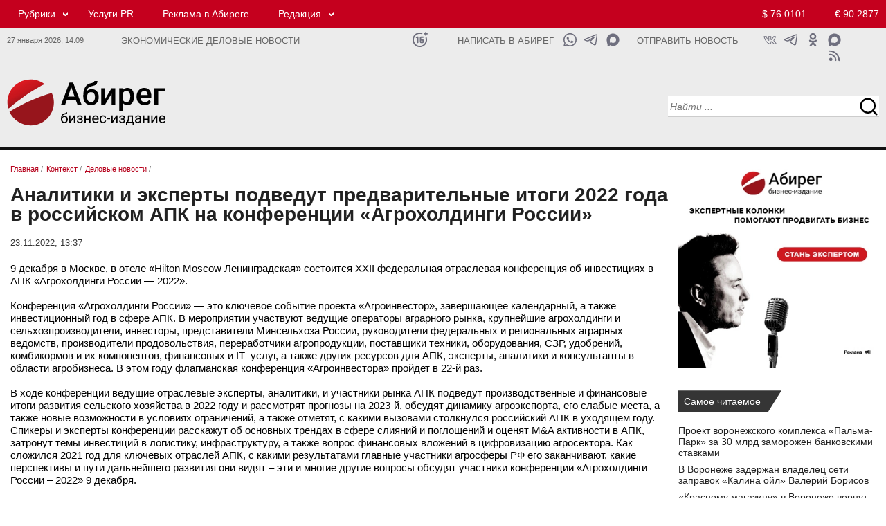

--- FILE ---
content_type: text/html; charset=UTF-8
request_url: https://abireg.ru/newsitem/95572
body_size: 15713
content:

<!doctype html><html lang="ru">
<head>
<meta http-equiv="content-type" content="text/html; charset=UTF-8">
<meta http-equiv="X-UA-Compatible" content="IE=Edge">
<meta name="viewport" content="width=device-width, initial-scale=1">
<link rel="icon" href="/img/favicon.png" type="image/png">
<link rel="apple-touch-icon" href="/img/favicon.png">

<meta property="og:type" content="website">
<meta property="og:title" content="Аналитики и эксперты подведут предварительные итоги 2022 года в российском АПК на конференции «Агрохолдинги России»
">
<meta property="og:description" content="Бизнес-издание Абирег - Аналитики и эксперты подведут предварительные итоги 2022 года в российском АПК на конференции «Агрохолдинги России»
 - Читать подробнее">
<meta property="og:url" content="https://abireg.ru/newsitem/95572">
<meta property="og:image" content="https://abireg.ru/img/nofoto.jpg">
<meta property="og:image:alt" content="Аналитики и эксперты подведут предварительные итоги 2022 года в российском АПК на конференции «Агрохолдинги России»
">
<meta property="og:site_name" content="https://abireg.ru">
<link rel="image_src" href="https://abireg.ru/img/nofoto.jpg">
<meta property="yandex_recommendations_title" content="Аналитики и эксперты подведут предварительные итоги 2022 года в российском АПК на конференции «Агрохолдинги России»
">
<meta property="yandex_recommendations_image" content="https://abireg.ru/img/nofoto.jpg">
<meta property="yandex_recommendations_category" content="Деловые новости">
<meta property="fb:admins" content="Abireg">
<meta name="twitter:title" content="Аналитики и эксперты подведут предварительные итоги 2022 года в российском АПК на конференции «Агрохолдинги России»
">
<meta property="twitter:description" content="Бизнес-издание Абирег - Аналитики и эксперты подведут предварительные итоги 2022 года в российском АПК на конференции «Агрохолдинги России»
 - Читать подробнее">
<meta name="twitter:image" content="https://abireg.ru/img/nofoto.jpg">
<meta name="twitter:image:src" content="https://abireg.ru/img/nofoto.jpg">
<meta name="twitter:card" content="summary_large_image">
<meta name="relap-image" content="https://abireg.ru/img/nofoto.jpg">
<meta name="robots" content="max-image-preview:large">
<title>Аналитики и эксперты подведут предварительные итоги 2022 года в российском АПК на конференции «Агрохолдинги России»
</title><meta name="description" content="Бизнес-издание Абирег - Аналитики и эксперты подведут предварительные итоги 2022 года в российском АПК на конференции «Агрохолдинги России»
 - Читать подробнее"><link rel="canonical" href="https://abireg.ru/newsitem/95572/">

<script type="application/ld+json">
        {
            "@context": "https://schema.org",
            "@type": "WebPage",
            "speakable":
            {
            "@type": "SpeakableSpecification",
            "xpath": [
                    "/html/head/title",
                    "/html/head/meta[@name='description']/@content"
                ]
            },
            "url": "https://abireg.ru/newsitem/95572/"
            
        }
</script>
<script type="application/ld+json">{"author":[{"name":"","url":"https://abireg.ru/authors/","@context":"http://schema.org","@type":"Person"}],"about":{"name":"","@context":"http://schema.org","@type":"Thing"},"alternativeHeadline":"Аналитики и эксперты подведут предварительные итоги 2022 года в российском АПК на конференции «Агрохолдинги России»
","dateModified":"2022-11-23T13:37:54.885+03:00","datePublished":"2022-11-23T13:37:54.885+03:00","headline":"Аналитики и эксперты подведут предварительные итоги 2022 года в российском АПК на конференции «Агрохолдинги России»
","publisher":{"address":"394077, Воронеж, пл. Ленина, 8Б","telephone":"+74732120288","logo":{"contentUrl":"https://abireg.ru/img/logo.png","url":"https://abireg.ru/img/logo.png","@context":"http://schema.org","@type":"ImageObject"},"name":"Бизнес-издание Абирег","url":"/","@context":"http://schema.org","@type":"NewsMediaOrganization"},"@id":"95572","description":"","image":[{"caption":"","height":{"value":600.0,"@context":"http://schema.org","@type":"QuantitativeValue"},"width":{"value":960.0,"@context":"http://schema.org","@type":"QuantitativeValue"},"url":"https://abireg.ru/img/nofoto.jpg","@context":"http://schema.org","@type":"ImageObject"},{"caption":"","height":{"value":300,"@context":"http://schema.org","@type":"QuantitativeValue"},"width":{"value":480,"@context":"http://schema.org","@type":"QuantitativeValue"},"url":"https://abireg.ru/img/nofoto.jpg","@context":"http://schema.org","@type":"ImageObject"}],"name":"Бизнес-издание Абирег","mainEntityOfPage":{"@id":"https://abireg.ru/newsitem/95572/","@context":"http://schema.org","@type":"WebPage"},"@context":"http://schema.org","@type":"NewsArticle"}</script>
<script type="application/ld+json">[{"@context":"https://schema.org","@type":"BreadcrumbList","name":"Рубрики","itemListElement":[{"@type":"ListItem","position":1, "item":{"@id":"https://abireg.ru", "name":"Бизнес-издание Абирег"}},{"@type":"ListItem","position":2,"item":{"@id":"https://abireg.ru/","name":""}},{"@type":"ListItem","position":3,"item":{"@id":"https://abireg.ru/newsitem/95572/","name":"Аналитики и эксперты подведут предварительные итоги 2022 года в российском АПК на конференции «Агрохолдинги России»
"}}]}, {"@context":"https://schema.org","@type":"BreadcrumbList","name":"Темы","itemListElement":[{"@type":"ListItem","position":1,"item":{"@id":"https://abireg.ru","name":"Темы"}},{"@type":"ListItem","position":2,"item":{"@id":"https://abireg.ru","name":""}},{"@type":"ListItem","position":3,"item":{"@id":"https://abireg.ru/newsitem/95572/","name":"Аналитики и эксперты подведут предварительные итоги 2022 года в российском АПК на конференции «Агрохолдинги России»
"}}]}]</script><meta name="viewport" content="width=device-width; initial-scale=1.0">
<link href="/indexcss.css?1769512175" type="text/css" rel="stylesheet">
<link href="/indexnew2020.css?1769512175" type="text/css" rel="stylesheet">
<link href="/index_base.css?1769512175" type="text/css" rel="stylesheet">
<script src="https://ajax.googleapis.com/ajax/libs/jquery/2.2.0/jquery.min.js"></script>
 <script>new Image().src = "https://counter.yadro.ru/hit;AbiReg?r"+escape(document.referrer)+((typeof(screen)=="undefined")?"":";s"+screen.width+"*"+screen.height+"*"+(screen.colorDepth?screen.colorDepth:screen.pixelDepth))+";u"+escape(document.URL)+";h"+escape(document.title.substring(0,150))+";"+Math.random();</script>
</head>
<body>
<div id="pagewrap" class=flex>
<div class=aa id="hdr">
<div class="section-header redhead in_des">
  <div class="container">
    <div class="row">
      <div class="col-lg-19 col-md-19 col-sm-19 col-xs-16">
<div class="top_menu"><ul><li class="submenu"><a href="/news/">Рубрики</a> <ul><li><a href="/analitika/">Аналитика</a></li><li><a href="/news/">Контекст</a></li><li><a href="/novosti-partnerov/">Деловые новости</a></li><li><a href="/corporativnieconflicts/">Корпоративные конфликты</a></li><li><a href="/sluhi/">Слухи</a></li><li><a href="/biznes-gid/" target="_blank">Бизнес-гид</a></li></ul></li><li><a rel="nofollow" href="https://abireg.com" target="_blank">Услуги PR</a></li><li><a href="/abiregru-razmewenie_reklamy_na_sajte/">Реклама в Абиреге</a></li><li class="submenu"><a href="#">Редакция</a> <ul><li><a href="/vakansii_avtoritetnogo_biznes-izdaniya_chernozemya/">Вакансии</a></li><li><a href="/abiregru-redakciya/">Команда</a></li><li><a href="/authors/">Авторы</a></li><li><a href="/tbcounter.php?url=35">Подписка</a></li></ul></li></ul></div>
      </div>
      <div class="col-lg-5 col-md-5 col-sm-5 col-xs-5 topcurs2020">
<a class="global_usd" href="/kurstoday/">$ 76.0101</a>
<a class="global_euro" href="/kurstoday/">&euro; 90.2877</a>

      </div>
    </div>
  </div>
</div>

<div class="section-header tbnull whitehead in_des">
  <div class="container tbnull ">
    <div class="row tbnull">
      <div class="col-lg-3 col-md-3 col-sm-3 col-xs-3 tmr in_des">
      27 января 2026, <span id="timen">14:09</span>
      </div>
      <div class="col-lg-8 col-md-8 col-sm-8 col-xs-10 slgn">
Экономические деловые новости      </div>
      <div class="col-lg-1 col-md-1 col-sm-1 col-xs-1 icnsl">
      
      <a class="ic_16" href="#" title="Возрастное ограничение 16+"></a>     
            </div>

      <div class="col-lg-3 col-md-3 col-sm-3 col-xs-1 sltn">
      <a href="https://api.whatsapp.com/send?phone=79610298333" target="_blank">Написать в Абирег</a>      </div>

      <div class="col-lg-2 col-md-2 col-sm-2 col-xs-2 icnsl">
      
      <a class="ic_mx1" href="https://max.ru/u/f9LHodD0cOJWjWOdJt08eITs-bQ3dM6gzeT7VelMmeBXXTdcWawOPtrhGDc" target="_blank" title="Написать в Абирег"></a>      
      <a class="ic_tg1" href="https://t.me/+79610298333" target="_blank" title="Написать в Абирег"></a>
      <a class="ic_wa1" href="https://api.whatsapp.com/send?phone=79610298333" target="_blank" title="Написать в Абирег"></a>      
            </div>

      <div class="col-lg-3 col-md-3 col-sm-3 col-xs-2 sltn">

<a href="/tbcounter.php?url=348">Отправить новость</a>      </div>
      <div class="col-lg-3 col-md-4 col-sm-4 col-xs-4 icns">

<noindex><a class="ic_max" rel="nofollow" href="https://max.ru/media_slivki" target="_blank"></a>
<a class="ic_ok" rel="nofollow" href="https://ok.ru/group/58723342614536" target="_blank"></a>
<a class="ic_tg" rel="nofollow" href="https://ttttt.me/abireg" target="_blank"></a>
<a class="ic_vk" rel="nofollow" href="https://vk.com/abireg_ru" target="_blank"></a>
<a class="ic_rss" rel="nofollow" href="/rss/abireg.xml" target="_blank"></a></noindex>
      </div>
    </div>
  </div>
</div>

<div class="section-header whitehead in_des">
  <div class="container">
    <div class="row">
      <div itemscope itemtype="http://schema.org/Organization" class="col-lg-6 col-md-6 col-sm-6 col-xs-6 logo_2020 tplogo">
       <a itemprop="url" href="https://abireg.ru"><img itemprop="logo" src="/img/abireg.svg" width=287 height=87 alt=""></a>
      </div>
      <div class="col-lg-12 col-md-12 col-sm-12 col-xs-12 centertop_2020">
      </div>
      <div class="col-lg-6 col-md-6 col-sm-6 col-xs-6 serp_2020">
<div class="serpline">
<input type="text" name="search" id=srp1 class="searchn searchn18 srct20" placeHolder="Найти ..." 
onkeydown="javascript: if(event.keyCode == 13){serp(1);}">
<input type=button name=sch_b class="srcb20" value=" " onClick="serp(1)"> 
</div>

      </div>
    </div>
  </div>
</div>





<div class="section-header redhead in_tab">
  <div class="container">
    <div class="row">
    <div class="col-lg-4 col-md-4 col-sm-4 col-xs-12 tmt icnsl">
     <a class="ic_16w" href="#" title="Возрастное ограничение 16+"></a>    </div>
      <div class="col-lg-14 col-md-14 col-sm-14 col-xs-24 no_mob">
<div class="top_menu"><ul><li class="submenu"><a href="/news/">Рубрики</a> <ul><li><a href="/analitika/">Аналитика</a></li><li><a href="/news/">Контекст</a></li><li><a href="/novosti-partnerov/">Деловые новости</a></li><li><a href="/corporativnieconflicts/">Корпоративные конфликты</a></li><li><a href="/sluhi/">Слухи</a></li><li><a href="/biznes-gid/" target="_blank">Бизнес-гид</a></li></ul></li><li><a rel="nofollow" href="https://abireg.com" target="_blank">Услуги PR</a></li><li><a href="/abiregru-razmewenie_reklamy_na_sajte/">Реклама в Абиреге</a></li><li class="submenu"><a href="#">Редакция</a> <ul><li><a href="/vakansii_avtoritetnogo_biznes-izdaniya_chernozemya/">Вакансии</a></li><li><a href="/abiregru-redakciya/">Команда</a></li><li><a href="/tbcounter.php?url=35">Подписка</a></li></ul></li></ul></div>
      </div>
      <div class="col-lg-6 col-md-6 col-sm-6 col-xs-12 topcurs2020 tcnt">
<a class="global_usd" href="/kurstoday/">$ 76.0101</a>
<a class="global_euro" href="/kurstoday/">&euro; 90.2877</a>

      </div>
    </div>
  </div>
</div>

<div class="section-header tbnull whitehead in_tab">
  <div class="container tbnull ">
    <div class="row tbnull">
      <div class="col-lg-14 col-md-14 col-sm-14 col-xs-22 slgn no_mob">
Экономические деловые новости      </div>
      <div class="col-lg-14 col-md-14 col-sm-14 col-xs-18 slgn in_mob">
Экономические деловые новости      </div>
      
      <div class="col-lg-4 col-md-4 col-sm-4 col-xs-6 icnsl">
      
      <a class="ic_mx1" href="https://max.ru/u/f9LHodD0cOJWjWOdJt08eITs-bQ3dM6gzeT7VelMmeBXXTdcWawOPtrhGDc" target="_blank" title="Написать в Абирег"></a>      
      <a class="ic_tg1" href="https://t.me/+79610298333" target="_blank" title="Написать в Абирег"></a>
      <a class="ic_wa1" href="https://api.whatsapp.com/send?phone=79610298333" target="_blank" title="Написать в Абирег"></a>      
            </div>

      <div class="col-lg-6 col-md-6 col-sm-6 col-xs-6 icns no_mob">

<a class="ic_ok" href="https://ok.ru/group/58723342614536" target="_blank"></a>
<a class="ic_tg" href="https://t.me/abireg" target="_blank"></a>
<a class="ic_vk" href="https://vk.com/abireg_ru" target="_blank"></a>
<a class="ic_rss" href="/rss/abireg.xml" target="_blank"></a>
      </div>
    </div>
  </div>
</div>

<div class="section-header whitehead in_tab">
  <div class="container">
    <div class="row">
      <div class="col-lg-2 col-md-2 col-sm-2 col-xs-6 bgmenu">
       <input type="button" value=" " id=burgermenu1 class="burgermenu" onClick="show_mob_menu()">
       <input type="button" value=" " id=burgermenu2 class="burgermenu2" onClick="show_mob_menu()">
      </div>
      <div itemscope itemtype="http://schema.org/Organization" 
      class="col-lg-14 col-md-14 col-sm-14 col-xs-12 logo_2020 tplogo">
       <a itemprop="url" href="https://abireg.ru"><img itemprop="logo" src="/img/abireg.svg" width=287 height=87 alt=""></a>
      </div>
      <div class="col-lg-8 col-md-8 col-sm-8 col-xs-24 serp_2020">
<div class="serplinem">
<input type="text" name="search" id=srp2 class="searchn searchn18 srct20" placeHolder="Найти ..." 
onkeydown="javascript: if(event.keyCode == 13){serp(2);}">
<input type=button name=sch_b class="srcb20" value=" " onClick="serp(2)"> 
</div>

      </div>

      <div class="col-lg-24 col-md-24 col-sm-24 col-xs-24 centertop_2020">
      </div>

    </div>
  </div>
</div>


<div class=overlay onClick="show_mob_menu()"></div></div>
<div id=main class="basewrap bb flexbbw">
<div class=aaa id="contentw"><div itemscope itemtype="http://schema.org/Article" class="tbnull0"><div class="brls"><ol class="breadcrumbs" itemscope itemtype="https://schema.org/BreadcrumbList"><li itemprop="itemListElement" itemscope itemtype="https://schema.org/ListItem"><a itemprop="item" href="https://abireg.ru/" ><span itemprop="name">Главная</span></a> / <meta itemprop="position" content="1" /></li><li itemprop="itemListElement" itemscope itemtype="https://schema.org/ListItem"><a itemprop="item" href="https://abireg.ru/news/" id="hk_23" class="hkk"><span itemprop="name">Контекст</span></a> / <meta itemprop="position" content="2" /></li><li itemprop="itemListElement" itemscope itemtype="https://schema.org/ListItem"><a itemprop="item" href="https://abireg.ru/novosti-partnerov/" id="hk_16" class="hkk"><span itemprop="name">Деловые новости</span></a> / <meta itemprop="position" content="3" /></li></ol></div><h1 itemprop="headline" class=hd2020nws>Аналитики и эксперты подведут предварительные итоги 2022 года в российском АПК на конференции «Агрохолдинги России»
</h1><div class=atime><div class=timenews><span itemprop="datePublished" datetime="2022-11-23T13:37:54+0300">23.11.2022, 13:37</span><span itemprop="dateModified" datetime="2022-11-23T13:37:54+0300" style="display:none;">23.11.2022 13:37</span></div><div class=author><span itemprop="author" itemscope itemtype="https://schema.org/Person"> <span itemprop="name"></span></span></div></div><div itemprop="articleBody" class="vz_newscontent"><p>9 декабря в Москве, в отеле &laquo;Hilton Moscow Ленинградская&raquo; состоится XXII федеральная отраслевая конференция об инвестициях в АПК &laquo;Агрохолдинги России &mdash; 2022&raquo;.<br /><br />Конференция &laquo;Агрохолдинги России&raquo; &mdash; это ключевое событие проекта &laquo;Агроинвестор&raquo;, завершающее календарный, а также инвестиционный год в сфере АПК. В мероприятии участвуют ведущие операторы аграрного рынка, крупнейшие агрохолдинги и сельхозпроизводители, инвесторы, представители Минсельхоза России, руководители федеральных и региональных аграрных ведомств, производители продовольствия, переработчики агропродукции, поставщики техники, оборудования, СЗР, удобрений, комбикормов и их компонентов, финансовых и IT- услуг, а также других ресурсов для АПК, эксперты, аналитики и консультанты в области агробизнеса. В этом году флагманская конференция &laquo;Агроинвестора&raquo; пройдет в 22-й раз.<br /><br />В ходе конференции ведущие отраслевые эксперты, аналитики, и участники рынка АПК подведут производственные и финансовые итоги развития сельского хозяйства в 2022 году и рассмотрят прогнозы на 2023-й, обсудят динамику агроэкспорта, его слабые места, а также новые возможности в условиях ограничений, а также отметят, с какими вызовами столкнулся российский АПК в уходящем году.  Спикеры и эксперты конференции расскажут об основных трендах в сфере слияний и поглощений и оценят M&amp;A активности в АПК, затронут темы инвестиций в логистику, инфраструктуру, а также вопрос финансовых вложений в цифровизацию агросектора. Как сложился 2021 год для ключевых отраслей АПК, с какими результатами главные участники агросферы РФ его заканчивают, какие перспективы и пути дальнейшего развития они видят &ndash; эти и многие другие вопросы обсудят участники конференции &laquo;Агрохолдинги России &ndash; 2022&raquo; 9 декабря.<br /><br />В ходе конференции ведущие отраслевые эксперты, аналитики и участники рынка АПК подведут производственные и финансовые итоги развития сельского хозяйства в 2022 году и рассмотрят прогнозы на 2023-й. Хотя 2022 год еще не завершился, без сомнений, он станет для экономики в целом и АПК в том числе, очень сложным, если не переломным. Бесконечная череда санкций со стороны Запада в ответ на проведение СВО на Украине, разрушение логистических цепочек, взлет курсов валют, а затем укрепление рубля, динамика ключевой ставки ЦБ, усиление рисков мировой рецессии, общая турбулентность и чувство неопределенности как в экономике, так и в социуме явно не мотивируют инвесторов. В этом году бизнес в очередной раз столкнулся с ростом производственных издержек, при этом цены на сельхозпродукцию снижаются: сказывается рекордный урожай и ограничение экспортных возможностей. Внутренний спрос ограничен, возможности повышать цены реализации &ndash; тоже. Тем не менее, обеспечение продовольственной безопасности &ndash; важнейший приоритет государства в любой ситуации, подчеркивают власти и обещают сохранить все меры поддержки отрасли. Каким стал 2022 год для АПК, как отрасль отвечает на очередные новые вызовы, как сохранять стабильность бизнеса в нынешних условиях, как закончится год для сектора растениеводства, животноводства, переработки агропродукции, как обстоят дела с импортозамещением средств производства для агросектора &ndash; эти и многие другие вопросы спикеры и эксперты обсудят в ходе конференции 9 декабря.<br /><br />Кроме этого, на площадке конференции представители крупнейших операторов аграрного рынка страны подведут предварительные итоги работы своих компаний в 2022 году, расскажут о производственных и инвестиционных планах на 2023-й. Представители агрохолдингов также обсудят ключевые проблемы бизнеса: рост себестоимости, низкие цены реализации, нехватка кадров, сложности с физической доступностью средств производства, а также вынужденные корректировки стратегий развития бизнеса.<br /><br />В ходе отраслевой, сессии будут озвучены итоги и даны прогнозы на основных аграрных рынках: производство зерна и масличных, в молочном животноводстве, свиноводстве и птицеводстве, а также в сфере овощеводства. <br /><br />Важной темой конференции станет тема эффективности инвестиций в различные отрасли АПК. В ходе мероприятия эксперты обсудят инвестиции в новые агрокультуры, производство альтернативных белков для кормления животных, динамику развития сектора растительного молока и мяса, а также перспективы инвестиций в вертикальные, так называемые сити-фермы. В хоте технологической панели спикеры расскажут о способах решения проблемы засухи в России, а также об альтернативных методах повышениях плодородия почвы, об импортозамещении в семеноводстве и роботизации в сельском хозяйстве.<br /><br />В течение всего дня работы делегаты и слушатели конференции получат эксклюзивную аналитику и прогнозы от ведущих отраслевых экспертов и участников рынка, ведущих агрохолдингов России, состоятся профессиональные дискуссии, а завершит мероприятие кулуарное общение за бокалом шампанского. <br /><br />Среди докладчиков и участников конференции: исполнительный директор, ГК &laquo;Эфко&raquo; Сергей Иванов, руководитель сельскохозяйственного подразделения Концерна &laquo;Покровский&raquo; Максим Мишарев, исполнительный директор &laquo;Русской Аграрной Группы&raquo; Виктория Рыжкова, руководитель Центра исследований и разработок Агрохолдинга &laquo;Степь&raquo; Сергей Косогор, руководитель инновационного аналитического центра Группы &laquo;Черкизово&raquo; Рустам Хафизов, генеральный директор Национального союза свиноводов Юрий Ковалев, генеральный директор Союзмолоко Артем Белов, руководитель Центра агроаналитики Минсельхоза России Дмитрий Авельцов, руководитель проектов КЗ &laquo;Ростсельмаш&raquo; Олег Александров, директор Департамента стратегического маркетинга компании &laquo;Русагротранс&raquo; Игорь Павенский, генеральный директор Национального союза птицеводов Сергей Лахтюхов и многие другие.<br /><br />Среди постоянных участников конференции: <br />&laquo;Русагро&raquo;, &laquo;Черкизово&raquo;, &laquo;Продимекс&raquo;, &laquo;ЭкоНива-АПК Холдинг&raquo;, &laquo;Содружество&raquo;, &laquo;АгроТерра&raquo;, &laquo;Агросила&raquo;, &laquo;Дамате&raquo;, &laquo;Русская Аграрная Группа&raquo;, &laquo;Экокультура&raquo;, &laquo;АФГ Националь&raquo;, &laquo;Сюкден&raquo;, &laquo;АгроГард&raquo;, &laquo;Группа Агроинвест&raquo;, &laquo;Эфко&raquo;, &laquo;Био-Тон&raquo;, &laquo;Агрохолдинг Энергомера&raquo;, &laquo;Продо&raquo;, &laquo;Компания Благо&raquo;, &laquo;АСТ Компани М&raquo;, &laquo;Мясокомбинат Павловская слобода&raquo; (Велкомфуд), &laquo;Малино&raquo;, &laquo;Агрохолдинг Мирный&raquo;, &laquo;ИстАгроДон&raquo;, &laquo;Агранта&raquo;, &laquo;БЭЗРК-Белгранкорм&raquo;, &laquo;Комос Групп&raquo;, &laquo;СГЦ Топ-Ген&raquo;, также &laquo;ФосАгро-Регион&raquo;, &laquo;Ростсельмаш&raquo;, &laquo;Щелково Агрохим&raquo;, Euralis Semences, &laquo;ЕвроХим&raquo;, BASF, &laquo;МегаМикс&raquo;, German Seed Alliance, &laquo;ИнтТерра&raquo;, &laquo;SumiAgro&raquo;, Evonik, &laquo;Россельхозбанк&raquo;, Сargill, &laquo;Сбербанк&raquo;, &laquo;Уралхим&raquo;, &laquo;Альфа-банк&raquo;, FOSS, &laquo;БМА Руссланд&raquo;, KWS, &laquo;Банк ВТБ&raquo;, &laquo;Московский кредитный банк&raquo;, &laquo;Компания Мисма&raquo;, &laquo;ГК Вик&raquo;, &laquo;Мисма&raquo; и многие другие.<br /><br /><a href="/click.php?id=3104">ПРИНЯТЬ УЧАСТИЕ В КОНФЕРЕНЦИИ</a></p></div><meta itemprop="url" content="https://abireg.ru/newsitem/95572/"></div><div id="adfox_173260931140259951"></div><div class="reklama">	<div id="adfox_169112066100716691"></div>	<div id="adfox_169112068091447114"></div>	<div id="adfox_169112070083548878"></div></div><div class="t24 printline"> <div class="t12" >  <script>var comview=0;var lastload=0; </script>  <span onClick="jq_getcomments('95572');" class=comment>Комментарии 0</span> </div> <div class="t12 shr">   </div></div>
<a name="coms"></a><div id="sincom95572"  style="display:none;min-height:300px;"></div><script>function jq_getcomments(idnews){$("#loadingcom").show();if(lastload==0){$.ajax({type: "POST",url: "/lib2/jq_getcomments2020.php",data: "idnews="+idnews,success: function(html){$("#sincom"+idnews).html(html);$("#loadingcom").hide(500);}});lastload=1;}else{lastload=0;$("#loadingcom").hide(500);}if(comview==0){$("#sincom"+idnews).show(500);comview=1;}else{$("#sincom"+idnews).hide();comview=0;$("#loadingcom").hide(500);}}function addjqcom(idn){if($("#poliko").attr("checked")){}else{ jAlert('Необходимо подтвердить согласие на обработку персональных данных', 'Предупреждение');return 0;}var ermes='';if(strlen($("#text"+idn).val())<3){ermes='Не заполнено обязательное поле';$("#text"+idn).focus();alert(ermes);return 0;}if(strlen($("#name"+idn).val())<3){ermes='Не заполнено обязательное поле';$("#name"+idn).focus();alert(ermes);return 0;}$.ajax({type: "POST",url: "/lib2/addjqcom.php",data: "name="+$("#name"+idn).val()+"&email="+$("#email"+idn).val()+"&text="+$("#text"+idn).val()+"&idnews="+idn+"&kuk="+68798622932585+"&key="+"1ad7f8d8bc3a1f824e0ff215924e68fd"+"&keyid="+"313174bc1cf43523875cceb3cacf091a",success: function(html){var aka=parseInt(html);var fll=1;if(html==='0'){$("#statcom"+idn).hide();$("#statcom"+idn).html("Ошибка при добавлении комментария. Форма комментария заполнена не корректно.");$("#statcom"+idn).show();fll=0;}if(html==='2'){$("#statcom"+idn).hide();$("#statcom"+idn).html("Ошибка при добавлении комментария. АнтиСПАМ блокировка.");$("#statcom"+idn).show();fll=0;}if(html==='3'){$("#statcom95572").hide();$("#statcom95572").html("Сообщение не может быть короче 1 символа.");$("#statcom95572").show();fll=0;}if(fll==1){var vkkk='Ваше сообщение';$("#comto95572").append("<div class=commes><table class=cbtt border=0 cellpadding=0 cellspacing=0 width=100%><tbody><tr><td id=rzz></td><td><div class=dates>"+vkkk+"</div><div class=commest>"+$("#text95572").val()+"</div><div class=userid> "+$("#name95572").val()+" </div></td><td id=rzz></td></tr></tbody></table></div>");$("#statcom95572").hide();$("#statcom95572").html("Ваше сообщение успешно добавлено");$("#statcom95572").show();$("#text95572").val('');$("#statcom95572").hide(3000);$("#text95572").focus();}}});}</script><div class="col-lg-24 col-md-24 col-sm-24 col-xs-24" id="adfox_169552962278454386"></div>                <div class=both10></div>

</div>
<div class=ccc id="sidebar">
<div class="bnrlay"><p class="tacenter"><a href="/newsitem/109747/" target="_blank"><img style="width: 100%; max-width: 400px;" title="Стань экспертом" src="/ifiles_/files/bnrs/expert_400x400.webp" alt="Стань экспертом" ></a></p></div>
<div class="tbnull"><div class="shildtwo">Самое читаемое</div></div>
<div class="newsclass2020">

<div class="col-lg-24 col-md-24 col-sm-24 col-xs-24 lineans">
<div class="col-lg-24 col-md-24 col-sm-24 col-xs-24 linehead">
<a href="/newsitem/111707/">Проект воронежского комплекса «Пальма-Парк» за 30 млрд заморожен банковскими ставками </a>
</div>
</div>

<div class="col-lg-24 col-md-24 col-sm-24 col-xs-24 lineans">
<div class="col-lg-24 col-md-24 col-sm-24 col-xs-24 linehead">
<a href="/newsitem/111720/">В Воронеже задержан владелец сети заправок «Калина ойл» Валерий Борисов </a>
</div>
</div>

<div class="col-lg-24 col-md-24 col-sm-24 col-xs-24 lineans">
<div class="col-lg-24 col-md-24 col-sm-24 col-xs-24 linehead">
<a href="/newsitem/111759/">«Красному магазину» в Воронеже вернут исторический цвет?</a>
</div>
</div>

<div class="col-lg-24 col-md-24 col-sm-24 col-xs-24 lineans">
<div class="col-lg-24 col-md-24 col-sm-24 col-xs-24 linehead">
<a href="/rkkitem/111767/">«В Америке ей бы лет 300 дали»: директор липецкой «Элекс Плюс» рассказал о «мутных схемах» экс-руководства </a>
</div>
</div>

<div class="col-lg-24 col-md-24 col-sm-24 col-xs-24 lineans">
<div class="col-lg-24 col-md-24 col-sm-24 col-xs-24 linehead">
<a href="/newsitem/111712/">Топ самых читаемых новостей «Абирега» за последние сутки</a>
</div>
</div>
</div>
<div class="rz_line"></div>
<div class="tbnull"><div class="shildone">
<a href="/sluhi">Слухи</a></div></div>
<div class="newsclass2020">

<div class="linehdline">
<div class="datenws">12:32</div>
<div class="linehd">
<a href="/newsitem/111853/">Близкая структура к «Павловск Неруд» может участвовать в незаконных банковских операциях</a>

</div>
</div>

<div class="linehdline">
<div class="datenws">12/01</div>
<div class="linehd">
<a href="/newsitem/111495/">Глава секретариата Воронежской области Лотков получит повышение в региональном правительстве </a>

</div>
</div>

<div class="linehdline">
<div class="datenws">29/12</div>
<div class="linehd">
<a href="/newsitem/111422/">Воронежская область искала водород — нашли следы нефти и газа</a>

</div>
</div>

<div class="linehdline">
<div class="datenws">26/12</div>
<div class="linehd">
<a href="/newsitem/111363/">Липецкого руководителя Сбера поставили под замену из-за недовольства местных элит</a>

</div>
</div>

<div class="linehdline">
<div class="datenws">25/12</div>
<div class="linehd">
<a href="/newsitem/111337/">Ставленники воронежского экс-замгубернатора Шабалатова могут перебраться к нему в самарское правительство</a>

</div>
</div>





<div class="tbnull"><div class="shildthree">
<a href="/sluhi">все слухи</a></div></div>
</div>
<div class="rz_line"></div>

<div class="tbnull reklama-sidebar">
	<div id="adfox_169552873754166912"></div>
	<div id="adfox_169552871083095313"></div>
	<div id="adfox_169552867404256598"></div>
</div>
<div class="rz_line"></div>
<div class="tmpline" id=tmpline></div>
<div class="rz_line"></div>

<div class="tbnull"><div class="shildtwo">
<a href="/special">Лонгрид</a></div></div>
<div class="newsclass2020">

<div class="linehdline">
<div class="datenws">10:10</div>
<div class="linehd">
<a href="/newsitem/111845/">Генеральный директор «Прицепное и навесное» Роман Шигорев: «Бизнес – это лицо собственника: почему в 2026-м выигрывают адаптивные»</a>

</div>
</div>

<div class="linehdline">
<div class="datenws">26/01</div>
<div class="linehd">
<a href="/newsitem/111838/">Владелец «Стройреконструкции» Артем Калуцких об участии в госконтрактах: «Иногда выгоднее не строить, чем строить» </a>

</div>
</div>

<div class="linehdline">
<div class="datenws">26/01</div>
<div class="linehd">
<a href="/newsitem/111823/">Жилье без баланса: почему социальная инфраструктура Черноземья отстает от темпов новостроек в 2025 году</a>

</div>
</div>

<div class="linehdline">
<div class="datenws">26/01</div>
<div class="linehd">
<a href="/newsitem/111812/">Мэр Курска Евгений Маслов: «Понятие «провал» в моей практике случается редко»</a>

</div>
</div>

<div class="linehdline">
<div class="datenws">23/01</div>
<div class="linehd">
<a href="/newsitem/111784/">Глава компании «Октябрьское» Максим Жалнин: «Кадры решают: как бизнес и власть будут пересобирать агрообразование в Тамбовском регионе»</a>

</div>
</div>

<div class="linehdline">
<div class="datenws">22/01</div>
<div class="linehd">
<a href="/newsitem/111768/">Эксперт в области энергетики Леонид Воробей: «Бери или плати» в электросетях — как изменится оплата для крупных потребителей»</a>

</div>
</div>

<div class="linehdline">
<div class="datenws">22/01</div>
<div class="linehd">
<a href="/newsitem/111760/">Общественник Сергей Шишлаков: «Воронежские вокзалы больше похожи на древние полустанки»</a>
<script type="text/javascript">
<!--
var _acic={dataProvider:10,allowCookieMatch:false};(function(){var e=document.createElement("script");e.type="text/javascript";e.async=true;e.src="https://www.acint.net/aci.js";var t=document.getElementsByTagName("script")[0];t.parentNode.insertBefore(e,t)})()
//-->
</script>

</div>
</div>

<div class="linehdline">
<div class="datenws">21/01</div>
<div class="linehd">
<a href="/newsitem/111733/">Драйверы КРТ и внебюджетные инвестиции. Минстрой раскрыл планы по развитию коммунального сектора  Черноземья</a>

</div>
</div>

<div class="linehdline">
<div class="datenws">21/01</div>
<div class="linehd">
<a href="/newsitem/111721/">ЭФКО под давлением долга: совокупные обязательства группы превысили 228 млрд рублей при EBITDA около 30 млрд</a>

</div>
</div>

<div class="linehdline">
<div class="datenws">20/01</div>
<div class="linehd">
<a href="/newsitem/111703/">Драйверы локализации: как ОЭЗ за 20 лет трансформировали инвестиционный ландшафт России</a>

</div>
</div>





<div class="tbnull nwsblk"><div class="shildthree">
<a href="/special">все новости</a></div></div>
</div>



<div class="rz_line"></div>
<div class="tbnull"><div class="shildone"><a href="/birthday/">Дни рождения</a></div></div>
<div class="newsclass2020">
<div class="linehdline">
<div class="datenws">27/01</div>
<div class="linehd"><a href="/bd/6423228-2/">Сергей Гаврилов - депутат Государственной Думы ФС РФ</a></div>
</div><div class="linehdline">
<div class="datenws">27/01</div>
<div class="linehd"><a href="/bd/7305837-2/">Олег Черкасов - депутат Воронежской городской Думы</a></div>
</div><div class="linehdline">
<div class="datenws">27/01</div>
<div class="linehd"><a href="/bd/8016762-2/">Игорь Лотков - руководитель секретариата губернатора Воронежской области</a></div>
</div><div class="linehdline">
<div class="datenws">28/01</div>
<div class="linehd"><a href="/bd/1179164-2/">Виктор Буздалин - депутат Воронежской областной Думы</a></div>
</div>
<div class="tbnull"><div class="shildthree"><a href="/birthday/">Подробнее</a></div></div>
</div>
 
<div class="rz_line"></div>

<div class="tbnull anonscalendlay"><div class="shild"><a href="/calanons/">Календарь</a></div></div>
<div class="newsclass2020">
<div class="tbnull anonscalendlay0"><div class="shild2"><a href="/calanons/">все события</a></div></div>
</div>
<style>.anonscalendlay{display:none;}.anonscalendlay0{display:none;}</style>







</div>
</div>

<div class=cc id="footer">
<link rel="stylesheet" type="text/css" href="/css/lightview/lightview.css" />
<script src="/js/lightview/lightview.js"></script>
<div class="section-header">
<div class="container tbnull">
<div class="row tbnull"> 

<div class="toprpad">
<div class="tbnull topbkline">
<div class="shildone "><a href="/novosti-partnerov">Деловые новости</a>
</div>
</div>
<div class="newsclass2020">
<div class="analitline">
<div class="btlay16 btlayall owl-carousel">
<div class="item">
<div class="linesc">
 <div class="grid_image_sl"><a href="/newsitem/111771/"><img width=480 height=300 src="/newsimages/sl480/1117/111771.webp?1409" loading="lazy" alt="" class="grid_image_one"></a></div>
 <div class="lineheadsc"><a href="/newsitem/111771/">В управление ДОМ.РФ передадут еще 21 га земли в 22 регионах России 
</a></div>
</div>
</div>
<div class="item">
<div class="linesc">
 <div class="grid_image_sl"><a href="/newsitem/111716/"><img width=480 height=300 src="/newsimages/sl480/1117/111716.webp?1409" loading="lazy" alt="" class="grid_image_one"></a></div>
 <div class="lineheadsc"><a href="/newsitem/111716/">Активы ДОМ.РФ вырастут до 9 трлн рублей в 2028 году</a></div>
</div>
</div>
<div class="item">
<div class="linesc">
 <div class="grid_image_sl"><a href="/newsitem/111709/"><img width=480 height=300 src="/newsimages/sl480/1117/111709.webp?1409" loading="lazy" alt="" class="grid_image_one"></a></div>
 <div class="lineheadsc"><a href="/newsitem/111709/">«НОВАТЭК» представил предварительные данные о производственных результатах за 2025 год</a></div>
</div>
</div>
<div class="item">
<div class="linesc">
 <div class="grid_image_sl"><a href="/newsitem/111688/"><img width=480 height=300 src="/img/nofoto.webp?1409" loading="lazy" alt="" class="grid_image_one"></a></div>
 <div class="lineheadsc"><a href="/newsitem/111688/">Сбербанк опубликовал сокращенные результаты по РПБУ за 12 месяцев 2025 года</a></div>
</div>
</div>
<div class="item">
<div class="linesc">
 <div class="grid_image_sl"><a href="/newsitem/111677/"><img width=480 height=300 src="/newsimages/sl480/1116/111677.webp?1409" loading="lazy" alt="" class="grid_image_one"></a></div>
 <div class="lineheadsc"><a href="/newsitem/111677/">Карта заблокирована: что делать </a></div>
</div>
</div>
<div class="item">
<div class="linesc">
 <div class="grid_image_sl"><a href="/newsitem/111260/"><img width=480 height=300 src="/newsimages/sl480/1112/111260.webp?1409" loading="lazy" alt="" class="grid_image_one"></a></div>
 <div class="lineheadsc"><a href="/newsitem/111260/">Нововоронежская АЭС досрочно выполнила годовой план ФАС России по выработке электроэнергии в объеме более 27,9 млрд кВтч</a></div>
</div>
</div>
<div class="item">
<div class="linesc">
 <div class="grid_image_sl"><a href="/newsitem/111216/"><img width=480 height=300 src="/newsimages/sl480/1112/111216.webp?1409" loading="lazy" alt="" class="grid_image_one"></a></div>
 <div class="lineheadsc"><a href="/newsitem/111216/">Нововоронежская АЭС успешно прошла международную партнерскую проверку ВАО АЭС</a></div>
</div>
</div>
<div class="item">
<div class="linesc">
 <div class="grid_image_sl"><a href="/newsitem/111122/"><img width=480 height=300 src="/newsimages/sl480/1111/111122.webp?1409" loading="lazy" alt="" class="grid_image_one"></a></div>
 <div class="lineheadsc"><a href="/newsitem/111122/">Директор Нововоронежской АЭС стал призером правительственной премии «Признание — 2025»</a></div>
</div>
</div>
<div class="item">
<div class="linesc">
 <div class="grid_image_sl"><a href="/newsitem/111092/"><img width=480 height=300 src="/newsimages/sl480/1110/111092.webp?1409" loading="lazy" alt="" class="grid_image_one"></a></div>
 <div class="lineheadsc"><a href="/newsitem/111092/">Лучшие специалисты по охране труда в регионе работают на Нововоронежской АЭС</a></div>
</div>
</div>
<div class="item">
<div class="linesc">
 <div class="grid_image_sl"><a href="/newsitem/111034/"><img width=480 height=300 src="/newsimages/sl480/1110/111034.webp?1409" loading="lazy" alt="" class="grid_image_one"></a></div>
 <div class="lineheadsc"><a href="/newsitem/111034/">Beeline Cloud победил в премии Comnews Awards</a></div>
</div>
</div>
<div class="item">
<div class="linesc">
 <div class="grid_image_sl"><a href="/newsitem/110871/"><img width=480 height=300 src="/newsimages/sl480/1108/110871.webp?1409" loading="lazy" alt="" class="grid_image_one"></a></div>
 <div class="lineheadsc"><a href="/newsitem/110871/">Проекты НВАЭС признаны лучшими имиджевыми проектами топливно-энергетического комплекса России</a></div>
</div>
</div>
<div class="item">
<div class="linesc">
 <div class="grid_image_sl"><a href="/newsitem/110830/"><img width=480 height=300 src="/newsimages/sl480/1108/110830.webp?1409" loading="lazy" alt="" class="grid_image_one"></a></div>
 <div class="lineheadsc"><a href="/newsitem/110830/">Кто на новенького? Какие форматы сегодня нужны рынку коммерческой недвижимости?</a></div>
</div>
</div>
</div>
</div>
</div>
</div>
<div class="toprpad no_mob">
<div class="tbnull topbkline" style="margin-bottom:15px;">
<div class="shildone ">Media</div>
</div>
<div class="tbnull" id="DivID"></div>
<script type="text/javascript" src="//news.mediametrics.ru/cgi-bin/b.fcgi?ac=b&m=js&v=2&n=10&id=DivID" charset="UTF-8"></script>
</div></div>
</div>
</div><div class="section-header topredline">
<div class="container tbnull">
<div class="row tbnull"> 
<div class="col-lg-24 col-md-24 col-sm-24 col-xs-24"></div>
</div>
</div>
</div>
<div class="tbnull btmgray"><div class="container tbnull">
<div class="row tbnull">
<div class="bottomgrayline">

<div class="col-lg-24 col-md-24 col-sm-24 col-xs-24 tbnull bgred">
<div class="col-lg-3 col-md-6 col-sm-12 col-xs-24 tbnull rpp">
<div class="btm_menu"><ul><li class=submenu><a href="#">Все новости</a><ul><li><a href="/all/">Все новости</a></li><li><a href="/chernozemie/">Черноземье</a></li><li><a href="/voronezh/">Воронеж</a></li><li><a href="/belgorod/">Белгород</a></li><li><a href="/kursk/">Курск</a></li><li><a href="/tambov/">Тамбов</a></li><li><a href="/orel/">Орел</a></li><li><a href="/lipetsk/">Липецк</a></li></ul></li></ul></div>
</div>
<div class="col-lg-21 col-md-18 col-sm-12 col-xs-24 tbnull">
<div class="btm_menu"><ul><li><a href="/news/">Картина дня</a></li><li><a href="/special/">Лонгрид</a></li><li><a href="/novosti-partnerov/">Деловые новости</a></li><li><a href="/corporativnieconflicts/">Корпоративные конфликты</a></li><li><a href="/sluhi/">Слухи</a></li><li><a href="/biznes-gid/" target="_blank">Бизнес-гид</a></li></ul></div>
</div>
</div>

</div>
<div class="bottomgrayline2 no_mob"><div class="btm_menu"><ul><li><a href="/abiregru-redakciya/">Команда</a></li><li><a title="Реклама для бизнеса" href="/abiregru-razmewenie_reklamy_na_sajte/">Реклама</a></li></ul></div></div>
<div class="col-lg-24 col-md-24 col-sm-24 col-xs-24 bottomgrayline3">
 <div class="col-lg-12 col-md-12 col-sm-12 col-xs-24 bottomstore1">
  <a href="/obrabotka_personalnyh_dannyh/">Политика обработки персональных данных и СОУТ</a>  <div class="cln">При полном или частичном использовании материалов "Агентства Бизнес Информации" гиперссылка на публикацию на сайте ABIREG.RU обязательна</div> </div>
 <div class="col-lg-6 col-md-6 col-sm-6 col-xs-24 bottomss tcntr">

<a class="ic_ok tcn" href="https://ok.ru/group/58723342614536" target="_blank"></a>
<a class="ic_tg tcn" href="https://ttttt.me/abireg" target="_blank"></a>
<a class="ic_vk tcn" href="https://vk.com/abireg_ru" target="_blank"></a>
<a class="ic_rss tcn" href="/rss/abireg.xml" target="_blank"></a>
</div>
 <div class="col-lg-6 col-md-6 col-sm-6 col-xs-6 bottomco no_mob">
  <a href="/stat/"><img src="/static_counter/counter.png?1769512175" alt="Показано: количество показов за 30 дней, за неделю и за сегодня" width="88" height="31"></a> </div>
</div>
</div>
</div>
</div>
<div class="section-header bottomredline"><div class="container tbnull"><div class="row tbnull">
<div class="col-lg-24 col-md-24 col-sm-24 col-xs-24 bottomredline"> <div class="col-lg-6 col-md-6 col-sm-6 col-xs-24 bottomcpr">
 &copy; 2009-2026 Abireg.ru, 16+. Все права защищены. </div>
 <div class="col-lg-12 col-md-12 col-sm-12 col-xs-24 rtcen bottomcpr">
 
 <a href="/tbcounter.php?url=35">Подписка на бизнес-новости</a> / 
 <a href="/vakansii_avtoritetnogo_biznes-izdaniya_chernozemya/">Вакансии</a> / 
 <a href="/tbcounter.php?url=348">Слить информацию</a>
  </div>
 <div class="col-lg-6 col-md-6 col-sm-6 col-xs-6 rtrig bottomcpr no_mob">
 <A href="https://majorstudio.ru/" target=_blank>Создание сайта</A> - "Алекс" </div>
</div>
</div></div></div>

<link rel="stylesheet" href="/assets/owlcarousel/assets/owl.carousel.css">
<link rel="stylesheet" href="/assets/owlcarousel/assets/owl.theme.default.css">
<script src="/js/abrgn1.js?1769512175"></script><script src="/ab_scripts.js?1769512175"></script>
<script defer src="/assets/owlcarousel/owl.carousel.js?1769512175"></script>
<script>window.yaContextCb = window.yaContextCb || []</script>
<script src="https://yandex.ru/ads/system/context.js" async></script>
<div id="adfox_169111205650775254"></div>
<script>
    window.yaContextCb.push(()=>{
        Ya.adfoxCode.createAdaptive({
            ownerId: 1489646,
            containerId: 'adfox_16911205650775254',
            params: {
                pp: 'dpxx',
                ps: 'grmw',
                p2: 'imke'
            }
        }, ['tablet'], {
            tabletWidth: 1200,
            phoneWidth: 767,
            isAutoReloads: true
        })
    })
</script>
<div id="adfox_1691112058616491095"></div>
<script>
    window.yaContextCb.push(()=>{
        Ya.adfoxCode.createAdaptive({
            ownerId: 1489646,
            containerId: 'adfox_169112058616491095',
            params: {
                pp: 'dpxx',
                ps: 'grmw',
                p2: 'imkf'
            }
        }, ['desktop'], {
            tabletWidth: 1200,
            phoneWidth: 767,
            isAutoReloads: true
        })
    })
</script><script>
    window.yaContextCb.push(()=>{
        Ya.adfoxCode.createScroll({
            ownerId: 1489646,
            containerId: 'adfox_16955529261952376',
            params: {
                pp: 'h',
                ps: 'grmw',
                p2: 'iozj'
			},
			lazyLoad: {
				fetchMargin: 100,
				mobileScaling: 1
			}
		})
	})
</script>
<script>
     window.yaContextCb.push(()=>{
        Ya.Context.AdvManager.render({
            "blockId": "R-A-3109538-7",
            "renderTo": "adfox_169112070083548878"
        })
     })
</script>
<script>window.yaContextCb.push(()=>{
  Ya.Context.AdvManager.renderWidget({
    renderTo: 'adfox_169552962278454386',
    blockId: 'C-A-2768211-3'
  })
})</script><script>
 window.yaContextCb.push(()=>{ 	
     Ya.Context.AdvManager.render({
         "blockId": "R-A-2768211-2",
         "renderTo": "adfox_169552867404256598"
     })
 })
</script><script>
    window.yaContextCb.push(()=>{
        Ya.adfoxCode.create({
            ownerId: 1489646,
            containerId: 'adfox_173260931140259951',
            params: {
                p1: 'czlnw',
                p2: 'iozj'
      },
      lazyLoad: {
        fetchMargin: 50,
        mobileScaling: 2
      }
    })
  })
</script><div id="adfox_173304877503619951"></div>
<script>
    window.yaContextCb.push(()=>{
        Ya.adfoxCode.createAdaptive({
            ownerId: 1489646,
            containerId: 'adfox_173304877503619951',
            params: {
                pp: 'i',
                ps: 'grmw',
                p2: 'iozj'
            }
        }, ['desktop'], {
            tabletWidth: 1025,
            phoneWidth: 480,
            isAutoReloads: true
        })
    })
</script><script type="text/javascript" >
   (function(m,e,t,r,i,k,a){m[i]=m[i]||function(){(m[i].a=m[i].a||[]).push(arguments)};
   m[i].l=1*new Date();
   for (var j = 0; j < document.scripts.length; j++) {if (document.scripts[j].src === r) { return; }}
   k=e.createElement(t),a=e.getElementsByTagName(t)[0],k.async=1,k.src=r,a.parentNode.insertBefore(k,a)})
   (window, document, "script", "https://mc.yandex.ru/metrika/tag.js", "ym");
   ym(339884, "init", {clickmap:true,trackLinks:true,accurateTrackBounce:true});
</script>
<noscript><div><img src="https://mc.yandex.ru/watch/339884" style="position:absolute; left:-9999px;" alt="" /></div></noscript>
<script>
var sec=0; var sfb=0; var wasupd=0;

function startfixtmr(cat,id,tim){
fixtmr = window.setInterval(function() {

if(sfb==0){sec++;
$.ajax({type: "POST",url: "/static/fix_updates.php",data: "cat="+cat+"&id="+id+"&tim="+tim,
success: function(html){var p=parseInt(html);
if(p==0){
/*$("#sff").html("n "+sec+" sfb="+sfb);*/
}else{
sfb=1;
wasupd=1;
/*yes*/
/*$("#hk_"+cat).addClass("hkksel");*/
/*$("#sff").html("y "+sec);*/
}
}});}}, 22000);
}
startfixtmr(0,0,1769512175);
</script>
<span id=sff></span>

<script>
    var a = document.title;
    var title = ["\uD83D\uDCF0 "+a, " \uD83D\uDD51 "+a]; i = 0;
    function new_title() {
    if(wasupd==1){
     i = (i + 1) % title.length;jQuery(document).prop("title", title[i]);
    }
    } 
    window.onload = function() {
    var a = document.title;
    jQuery(document).bind("visibilitychange", function() {
      document.hidden ? secinterval = setInterval(new_title, 1000) : clearInterval(secinterval);
      jQuery(document).prop("title", document.hidden ? a : a)
    });}
</script>

</div>
</div>
<div class=menulay>
 <button onClick="show_mob_menu()" class=arrowleft><img src="/img/icons/arrowleft.svg" alt=""></button>
 <div class=widget><ul class="widget-list"><li class="submenu"><a href="/news/">Рубрики</a> <ul><li><a href="/analitika/">Аналитика</a></li><li><a href="/news/">Контекст</a></li><li><a href="/novosti-partnerov/">Деловые новости</a></li><li><a href="/corporativnieconflicts/">Корпоративные конфликты</a></li><li><a href="/sluhi/">Слухи</a></li><li><a href="/biznes-gid/" target="_blank">Бизнес-гид</a></li></ul></li><li><a rel="nofollow" href="https://abireg.com" target="_blank">Услуги PR</a></li><li><a href="/abiregru-razmewenie_reklamy_na_sajte/">Реклама в Абиреге</a></li><li class="submenu"><a href="#">Редакция</a> <ul><li><a href="/vakansii_avtoritetnogo_biznes-izdaniya_chernozemya/">Вакансии</a></li><li><a href="/abiregru-redakciya/">Команда</a></li><li><a href="/authors/">Авторы</a></li><li><a href="/tbcounter.php?url=35">Подписка</a></li></ul></li></ul></div>
</div>
</body>
</html>

--- FILE ---
content_type: text/css
request_url: https://abireg.ru/indexnew2020.css?1769512175
body_size: 11940
content:
body{padding:0px;margin:0px;font-family:Arial;font-size:100%;}.menusl{display:none;}
.menusl{background:#c5001e; position:fixed;left:0;top:0;bottom:0;right:0;z-index:10;width:256px;overflow-y:auto;-webkit-overflow-scrolling:touch;display:none;}
.panelsl_open{position:relative;margin-left:254px;overflow:hidden;height:inherit;}
.pozfix{position:fixed;top:10px;left:10px;z-index:99999999;}
.conta{display: flex;flex-direction: column;}

.conta > .hh {order: 1;background:#ececec;}.conta > .hh2 {order: 2;background:#f7f7f7;}
.conta > .hh3 {order: 3;background:#f9f9f9;}
.conta > .flex {order: 4;background:#fefefe;}
.conta > .ff {order: 4;}
.flex1{display:flex; flex-direction:row; padding:0px; flex-wrap:wrap;}
.flex1 > .aa {order: 2;width:100%;}
.flex1 > .bb {order: 1;}
.flex1 > .cc {order: 3;width:100%;}

.leftconsole {    width: 100%;
}
.centerconsole {
    padding: 20px 20px 0 20px;
    width: 100%;
}
@media only screen and (min-width:1200px) {
.flex1 > .aa {
    order: 2;
    width: calc(100% - 330px);
}

.flex1 > .cc {    order: 3;
    width: 330px;
}
.leftconsole {
    width: 330px;
}
.centerconsole {
width: calc(100% - 330px);
padding: 20px 20px 0 20px;
}
}

.img_fl{display: block;width: 100%;height: auto;margin-bottom: 1em;}.s16p{font-size:140%;font-weight:bold;color:#c5001e;}
.pblsh{display:none;}
.iframediv{text-align:center;}
.region_selectm{padding:5px;padding-left:10px;}
.logo_2020m{text-align:center;padding:15px;}
.logo_2020m img{width:100%;max-width:150px;}
.mce{text-align:center;}
.brl{padding:0px;}
.breadcrumbs{padding:0px;margin:0px;list-style:none;float:left;font-size:80%;}
.breadcrumbs li{float:left;padding-right:5px;color:#777;}
.breadcrumbs li a{}
.vote_poz{padding:2px;padding-left:10px;}
.vote_head{padding:0px;cursor:pointer;}
.vote_head a {color:#000;border-bottom:1px dashed #ccc;}
.vote_head a:hover{color:#000;text-decoration:underline;}
h1{font-size:140%;color:#333333;line-height:normal;margin-bottom:15px;margin-top:15px;}
h2{font-size:120%;color:#555555;}
h2 a,h2 a:hover,h2 a:visited{color:#665;}
h3{font-size:110%;color:#666666;}
a:link{color:#b6001b;text-decoration:none;}
a:visited{color:#b6001b;text-decoration:none;}
a:hover{text-decoration:none;color:#222;}
img{border:0px;}
/*radius*/
#dn,.callnk,.callnk1,.statcom,.imgfao,#imgfa.formase,.sm_lay,.sm_button,.sm_input,#tbimage,.texttgb,#texttgb,.tables td img,#fc,.tables th, .plashka,.formase,#dd,#schb1,#segcal,.abcom,.ctext,.ctext1,.commes,.print,.print4,#texttgb,.imgzmain,.kdivzmain,.mininews img,#n0,#laypl1,.laypl1,#laypl,#img_gl img,#menudiv,#tolay,.tolay{border-radius:5px;}

/*layers*/
#mblay{width:100%;max-width: 1400px;}.bnrlay{padding:0px;padding-top:15px;padding-bottom:15px;}
@media screen and (max-width: 560px){
	#mblay{
		width: 560px;
	}
}
@media screen and (max-width: 980px){
	#mblay{
	width: 980px;
	}
}
@media only screen and (max-width: 480px), only screen and (max-device-width: 480px) {
	#mblay{
	width: 480px;
	}
}
.centertop_2020{padding-top:10px;}
.imagepost{width:100%;height: auto;}
#abiregmainlay{background:#fff url(/img/bgnew.gif) repeat-x top left;}
#abiregmain{}
#header{height:172px;clear:both;}
#menudiv{height:47px;clear:both;}
.menudiv{clear:both;}
.menudiv1{clear:both;background:#f7f7f7;padding-top:10px;padding-bottom:10px;border-radius:6px;}
/*boths*/
#both20,.both20{height:20px;clear:both;}
#both10,.both10{height:10px;clear:both;}
#rzl{width:20px;}
/*lays*/
#laypl{padding:0px;padding-top:4px;padding-bottom:4px;}
#laypl p{margin:0px;padding:0px;}
.tidac{
-webkit-clip-path: polygon(0 0, calc(100% - 20px) 0, 100% 100%, 0 100%);clip-path: polygon(0 0, calc(100% - 20px) 0, 100% 100%, 0 100%);height:30px;color:#fff;display:inline-block; color:#fff;padding:8px;padding-right:40px;padding-left:15px;background:#c40320;position:absolute;margin-top:-30px;}.tidac,.tidac:link,.tidac:hover,.tidac:visited{color:#fff;text-decoration:none;}#layplm{background:#fff;border:1px solid #ededed;}
.igos {padding-top:15px;}
.igos img{width:99%;}
.m0p0{padding:0px;}
.tore{padding:0px;padding-top:15px;padding-bottom:15px;text-align:justify;}
.toren{padding-top:15px;padding-bottom:15px;text-align:justify;}
#laypl1{padding:0px;padding-top:4px;padding-bottom:4px;background:#e7e7e7 url(/img/volna.png) repeat-x top left;border:1px solid #ededed;}
#neonma{padding:0px;padding-top:4px;padding-bottom:4px;background:#fff url(/img/plbg.gif) repeat-x bottom left;border:1px solid #ededed;border-radius:6px;}
#n0{padding:0px;padding-top:4px;padding-bottom:4px;background:#fff url(/img/plbg.gif) repeat-x bottom left;border:1px solid #ededed;}
#tolay,.tolay{background:#fff url(/img/plbg.gif) repeat-x bottom left;border:1px solid #ededed;}
#tolayhead, .tolayhead{clear:both;}/*height:22px;*/
#lefthead,.lefthead{background:url(/img/layhead.png) no-repeat top right;float:left;display:block;font-size:9pt;color:#fff;padding:4px 15px 3px 9px;border-top-left-radius:5px;}
.lefthead a, #lefthead a{color:#fff;text-decoration:none;}
#lefthead table td,#lefthead1 table td{font-size:9pt;color:#fff;}
.lefthead table td,.lefthead1 table td{font-size:9pt;color:#fff;}
#lefthead1, .lefthead1{float:left;display:block;font-size:9pt;color:#fff;padding:4px 0px 3px 0px;border-top-left-radius:8px;}
#lefthead1 a,.lefthead1 a{color:#666;text-decoration:none;}
#righthead,.righthead{float:right;display:block;font-size:9pt;color:#666;padding:4px 7px 3px 0px;}
#righthead a,.righthead a{color:#666;}
#tolaydesc,.tolaydesc{font-size:9pt;clear:both;max-height:157px;overflow:hidden;}
#tolaydesc1,.tolaydesc1{font-size:9pt;clear:both;height:80px;}
.alpha{padding:0px;}
.gamma{padding:3px;}
#tolaydescbl,.tolaydescbl{font-size:9pt;clear:both;padding:5px;padding-left:10px;}
#tolaydesccc,.tolaydesccc{font-size:9pt;clear:both;padding:0px;padding-top:10px;padding-bottom:10px;}
#righthead1,.righthead1{float:right;display:block;font-size:9pt;color:#666;padding:1px 0px 1px 0px;}
.klb{background:url(/img/lbrb.gif) no-repeat center left;width:19px;height:19px;cursor:pointer;border:0px;}
.krb{background:url(/img/lbrb.gif) no-repeat center right;width:19px;height:19px;cursor:pointer;border:0px;}
.klb,.krb{border-radius:50%;margin-right:2px;margin-top:2px;}
#nosc{}
.author_text{display: flex; flex-wrap: wrap; flex: 1 1 100%;align-items: top;justify-content: left;}
.a_img{flex: 1 1 15%; box-sizing: border-box; display: block; align-items: top;padding:0px 15px 15px 0px;}
.a_img img{width:100%;max-width:150px;border-radius:2px;}
.a_text{flex: 1 1 85%; box-sizing: border-box; display: flex; align-items: top;box-sizing: border-box;flex-grow: 0;margin:0px 0px 50px;}

.dts{font-size:100%;color:#666;margin-right:7px;}
.dtn a,.dtn{color:7f7f7f;font-size:100%;}
.gid{width:25px;text-align:center;}
.img_gl_ {padding:0px;padding-left:10px;}
.img_gl_ img{width:100%;}
.g_desc_{overflow:hidden;padding:10px;padding-top:0px;} /*height:72px;*/

.pathnew{text-align:right;color:#666;padding:0px;margin:0px;padding-bottom:20px;}
.pathnew a{color:#666;}
.dtnws{text-align:right;padding-bottom:15px;color:#777;}

/*.hd2020nws{padding-top:35px;font-size:200%;color:#222;}*/.hd2020nws{padding-top:0px;font-size:200%;color:#222;line-height:1em;margin:0 0 20px 0;}
.vz_imgn{padding:0px;min-height:600px;margin-bottom:10px;margin-top:20px;}
.vz_newscontent{padding:0px;margin-top:20px;font-size:110%;}
.vz_newscontent img {    width: 100%;    height: auto;}.vz_newscontent a {color: #ff0026;text-decoration: underline;}.vz_newscontent a:hover {color: #000;text-decoration: underline;}.description {    margin: 1em 0;    padding: 15px;    border-left: 5px solid #C10029;    font-weight: 600;}@media screen and (min-width: 768px){.vz_newscontent img {    width: auto;    height: 100%;    max-height: 75vh;    margin: 0 auto;    display: flex;}}
.hd2020nws_m{font-size:140%;}

@media screen and (max-width: 767px) {
	.hd2020nws_m {
		font-size: 28px;
		line-height: 1em;
		color: #272829;
		font-weight: 600;
	}	
	.vz_newscontent {
		font-size: 20px;
		line-height: 1.5em;
		color: #474849;
	}
	.vz_newscontent p {
		margin: 0 0 1.5em;
	}
	.vz_newscontent h2 {
		font-size: 25px;
		line-height: 1.5em;
		color: #272829;
	}
	.vz_newscontent h3 {
		font-size: 23px;
		line-height: 1.5em;
		color: #272829;
	}	
}



.printline{display:inline-block;}.printpanel{background:#f3f3f3;padding:15px;}
.printvers{}
.pvic{background:url(/img/pv.png) no-repeat center left;padding:10px;padding-left:40px;}
.pvcc{background:url(/img/cc.png) no-repeat center left;padding:10px;padding-left:40px;}
.pvcc{color:#666;text-decoration:none;cursor:pointer;}
.pvic:link{color:#666;}
.comer{}



.g_desc{width:199px;float:left;height:79px;overflow:hidden;display: table-cell;vertical-align: middle;position:relative;}
/*content*/
.newsblok{padding:0px;}
.newspoz1{padding:0px 0px 0px 0px;word-wrap: normal;}
.newspoz101{padding:0px;padding-top:5px;padding-bottom:5px;}
.conimagenews{padding:5px;}
.conimagenews img{width:100%;border-radius:5px;}
.conimagenews1{padding:0px;}
.conimagenews1 img{width:100%;border-radius:5px;}

.contimenews{padding:0px;}
.contiline{padding:0px;padding-bottom:10px;}
.mininewsnew{font-size:8pt;}
.mininewsnew a{color:#333;}
.mininews{width:90px;}
.mininews img{width:80px;margin-right:0px;}
#datt,.datt{font-size:90%;color:#666;text-align:right;}
#tolaydescbl h1{font-size:10pt;padding:0px;padding-top:5px;padding-bottom:2px;}
.otvet{font-size:100%;}
.otvet input{margin-right:10px;}
.otvet_radio{margin:5px;}
#seccod{width:60px;border:2px dashed #666;border-radius:4px;padding:4px;}
.seccod{padding:10px;}
#gsb0{padding-left:20px;font-size:8pt;}
#gsb{display:none;}
#codo{font-size:16px;font-weight:bold;padding-top:5px;}
.opros_b{margin-left:50px;font-size:100%;padding:5px;color:#fff;background:#da251c url(/img/menudiv.gif) repeat-x center center;border:0px;border-radius:6px;margin:6px 0px 6px 0px;cursor:pointer;}
.texttgb,#texttgb{border:1px solid #ededed;clear:both;padding:3px;margin-bottom:5px;}
.tbk{padding:0px;}
.headtgb{font-size:95%;font-weight:bold;margin-bottom:5px;padding:0px;}
.desctgb{color:#555;font-size:8pt;}
.texto{}
.tbimage img{width:100%;border-radius:6px;}
.tbtd{padding:0px;text-align:right;}
.tbimage{overflow:hidden;display:block;text-align:right;}
.tgblayer{margin-bottom:10px;}
.comhn{padding:0px;padding-top:10px;padding-bottom:10px;padding-bottom:0px;font-size:8pt;font-weight:bold;}
.comhn a{color:#111;}
.comtext{padding:0px;padding-top:10px;padding-bottom:10px;padding-top:0px;padding-bottom:0px;font-size:8pt;font-weight:normal;}
.comtext a{color:#000;text-decoration:none;}
.comdat{font-size:10px;color:#666;text-align:right;}
#p_head a, .p_head a{color:#666;}
#p_name,.p_name{font-size:8pt;font-weight:bold;padding:0px;padding-top:0px;padding-bottom:5px;padding-bottom:0px;}
.comu{text-align:right;font-size:8pt;padding:0px;padding-top:10px;padding-bottom:10px;padding-bottom:0px;}

.kdivzmain{width:70px;height:70px;margin-bottom:0px;}
.kdivzmainlay{width:70px;float:left;position:relative;margin-left:0px;margin-right:0px;padding:0px;margin-right:0px;margin-bottom:10px;}
#imgzmain{width:70px;height:70px;margin:0px;}
.newslay{padding:0px;padding-top:10px;padding-bottom:10px;}
.pathcategory3,.pathcategory3 a{font-size:8pt;color:#666;}
.mainnewshead3{font-size:9pt;font-weight:bold;margin-bottom:10px;}

.path, .path a{color:#666;font-size:8pt;}

#menudiv2{padding:0px;padding-top:3px;padding-bottom:3px;background:#ededed;border-radius:6px;}
#menudiv2 p{margin:0px;padding:0px;}
.css3{text-align:center;}
.css3 ul li {
padding:2px 5px 2px 5px;margin:3px;
display: inline;
font-size:9pt;
}

.css3 ul li a {
color: #333;
text-decoration: none;
padding:5px;
border-radius:5px;
}

.css3 ul li a:visited {
color: #333;
text-decoration: none;
padding:5px;
}

.css3 ul li a:hover {
color: #fff;
text-decoration: none;
background: #9c9c9c;
padding:5px;
}
.linkrz{width:10px;}
.bottomlinks,.bottomlinks a{font-size:9pt;color:#333;}
.bottomlinks ul li{padding:2px 5px 2px 15px;margin:3px;
list-style:none;
background:url(/img/arrow.png) no-repeat top left;
font-size:9pt;
}

.bottomlinks a:hover{font-size:9pt;color:#b91e19;}
.bottomlinks{}
.bottomlinks p{padding:0px;margin:2px 0px 2px 0px;}
.bottomlinks1,.bottomlinks1 a{font-size:9pt;color:#333;}
.bottomlinks1 a:hover{font-size:9pt;color:#b91e19;}
.bottomlinks1 p{padding:0px;margin:2px 0px 2px 0px;}
.cprl{font-size:8pt;color:#666;}
.cprl a{color:#b21d19;}
#topbaner{background:#f1f1f1;}
.topbaner{}
#searchbutton{margin-top:7px;width:40px;height:27px;background:url(/img/searchbutton.png) no-repeat center center;cursor:pointer;border:0px;}
#search{margin-top:7px;border-radius:6px;width:190px;height:27px;background:#fff url(/img/search.gif) repeat-x top left;border:1px solid #ccc;}

.searchbuttonn{width:10%;min-width:50px;height:27px;background:url(/img/searchbutton.png) no-repeat center center;cursor:pointer;border:0px;}
.searchn{font-style:italic; border-radius:6px;width:100%;height:27px;background:#fff url(/img/search.gif) repeat-x top left;border:1px solid #ccc;}
.nobordon{padding:0px;margin:0px;}
.both10{height:10px;clear:both;}

#cuse{height:10px;clear:both;}
.cus td{font-size:9pt;padding:5px;}


.regi {padding:0px;text-align:right;}
.regi a{
padding:1px;
  border-radius: 5px;
  font-size:80%;
  text-decoration:underline;color:#666;
}
#regselect{z-index:999999;}

.nowidth .selectbox .select,
.nowidth .selectbox ul.dropdown {
	width: auto;
}
.maxheight .selectbox ul.dropdown {
	max-height: 203px;
}

.selectbox {
vertical-align: middle;
cursor: pointer;
}
.selectbox .select {
  width: 95px;
  height: 18px;
  padding: 0px 0px 0px 0px;
  font: 90%;
  color: #fff;
  text-decoration:none;
  background:url(/img/regarrow.png) no-repeat center right;
  background-size:14px;
  border: 0px solid #ccc;
  border-bottom-color: #b3b3b3;
  border-radius: 4px;
}
.selectbox .select:hover {
/*background-color: #ececec;
background-position: 0 -10px;*/
}
.selectbox .select:active {
background: #f5f5f5;
}
.selectbox.focused .select {
  border: 1px solid #5794BF;
}
.selectbox .select .text3 {
display: block;
width: 100px;
white-space: nowrap;
overflow: hidden;
}
.selectbox .trigger {
	position: absolute;
	top: 0;
	right: 0;
	width: 20px;
	height: 100%;
}

.selectbox ul.dropdown {
top: 20px;
width: 150px;
margin: 0;
padding: 4px 0;
background: #FFF;
border: 1px solid #c2001e;
border-radius: 6px;
font: 9pt;
-moz-box-shadow: 0 0 9px rgba(77,77,77,0.5);-webkit-box-shadow: 0 0 9px rgba(77,77,77,0.5);box-shadow: 0 0 9px rgba(77,77,77,1.5);
}
.selectbox li {
padding: 3px 5px 3px;
color: #231F20;
}
.selectbox li:hover,
.selectbox li.selected {
background:#c2001e;
color: #fff;
-moz-box-shadow: 0 0 9px rgba(77,77,77,0.5);-webkit-box-shadow: 0 0 9px rgba(77,77,77,0.5);box-shadow: 0 0 9px rgba(77,77,77,1.5);
}
.selectbox li.disabled {
color: #e1e1e1;
}
.selectbox li.disabled:hover {
background: none;
}

#smk{margin-top:10px;clear:both;text-align:center;font-size:8pt;}
.kuvo{margin-top:7px;clear:both;}

#rzz,.rzz{width:10px;}
#rzzm,rzzm{width:10px;}
.mininews2, .mininews{}
.mininews img, .mininews2 img{border-radius:6px;}
.mininews2ims{width:100px;}
.mininews1{font-size:8pt;}
.headn, .headn a{font-size:12pt;color:#333;font-weight:bold;}
.headn{margin-bottom:10px;}
#datt1,.datt1{font-size:90%;color:#666;text-align:left;}
.smdescn{font-size:9pt;text-align:justify;margin-top:7px;padding:0px;}
.smdescn a{text-decoration:none;color:#666;}
.mynews{width:100%;margin-bottom:4px;border-radius:6px;}
.mynews:hover{border-radius:6px;}
.mynews td{padding-top:5px;padding-bottom:5px;}

ul.css-menu{
padding:0px;margin:0px;
margin-top:20px;
}
ul.css-menu li {
padding:4px 6px 4px 6px;margin:0px;
display: inline;
font-size:110%;
background: #5e5f71;
  -moz-border-radius: 3px;
  -khtml-border-radius: 3px;
  -webkit-border-radius: 3px;
  border-radius: 3px;
  margin-left:4px;
}
.pgs1{text-align:right;padding-top:30px;}
.pagination{margin-top:10px;margin-bottom:10px;}
.thispage, .tpage{padding: 3px 5px 3px 5px;background:#666;border-radius:3px;margin-left:3px;color:#fff;}
.thispage{background:#c50220;color:#fff;}
.thispage:link, .tpage:link, .thispage:hover, .tpage:hover,.thispage:visited, .tpage:visited{color:#fff;}
.thispage:hover, .tpage:hover{background:#c50220;}


#hdfo{font-size:8pt;background:#ccc url(/img/volna.png) repeat-x center center;padding:5px 0px 5px 0px;border-radius:6px;text-align:center;font-weight:bold;}
.forumtab {width:100%;}
.forumtab td{font-size:8pt;color:#333;padding:5px 0px 5px 0px;
background:#fff;padding:3px;
}
.tfa img{width:60px;border-radius:6px;margin-right:10px;margin-left:5px;}
.tfa {width:80px;}



/* old school*/

.authortable td{margin:0px;padding:0px;}
.authortable{background:#fff url(/img/0.gif) repeat-x top left;border:0px solid #ccc;}
.aftarfoto{width:47px;text-align:right;}
.aftarfoto img{width:40px;}
#atr{width:3px;}
#atr1{width:5px;}
.vatable{margin-top:5px;margin-bottom:5px;}
.autname{font-weight:bold;font-size:8pt;}
.auttext{font-style:Italic;font-size:8pt;}
.autmail{font-size:10px;margin-top:4px;}
.auttel{font-size:10px;}
.aarrow{background:url(/img/aarrow.png) no-repeat center left;padding-left:30px;}
#ati{margin:0px;}



.statcom{padding:10px 0px 10px 30px;background:#e7e7e7 url(/img/savecom.png) no-repeat center left;font-size:10pt;margin-bottom:10px;border:1px dashed #ccc;color:#444;}
.ctext1{width:95%;height:150px;border:2px solid #666;padding:5px 0px 5px 0px;}
.ctext{width:40%;height:23px;border:2px solid #666;padding:2px 0px 2px 0px;}
.abcom{width:150px;height:30px;border:0px;background:#af0303 url(/img/volna.png) repeat-x center left;cursor:pointer;color:#fff;font-size:9pt;}
#lecom{width:150px;}
#zvezda{font-weight:bold;color:#af0303;font-size:12pt;}

.sm_lay{background:#f7f7f7 url(/img/volna.png) repeat-x top left;}
.sm_input{width:200px;height:23px;border:2px solid #666;}
.sm_button{width:150px;height:30px;border:0px;background:#af0303 url(/img/volna.png) repeat-x center left;cursor:pointer;color:#fff;font-size:9pt;}

.sm_lay, .golos, .abireg_cont{-moz-box-shadow: 0 0 9px rgba(77,77,77,0.5);-webkit-box-shadow: 0 0 9px rgba(77,77,77,0.5);box-shadow: 0 0 9px rgba(77,77,77,1.5);}
.abireg_cont{margin:5px;padding:5px;}
.loadingcom{display:none;}
.loadingcom img{width:80%;}


.taim{padding-top:5px;padding-bottom:5px;width:45px;}
.taim img{width:40px;}

.karh{color:#666666;font-size:90%;padding-left:10px;padding-top:5px;}
.karh a:link{font-size:100%;}
.karh a:visited{font-size:100%;}
.karh a:hover{font-size:100%;}

.tfa{width:30px;}
.tfa img{width:50px;}



.print{background:#ececec;padding:5px 0px 5px 0px;margin-top:15px;margin-bottom:25px;}

.print1{background:#ececec;padding:5px 0px 5px 0px;margin-top:15px;margin-bottom:25px;}
.print4{background:#ececec;padding:5px 0px 5px 0px;margin-top:15px;margin-bottom:25px;}

.bdy p{margin-bottom:5px;}
.bdy ul {list-style: none; padding: 5 10 5 10; margin-left: 20px;}
.bdy ul li {list-style-image: url(/img/li.png); padding: 5 5 0 0;}
.bdy ul li ul li {list-style-image: url(/img/li1.png); padding: 5 5 0 0;}

.commes{background:#f6f6f6 url(/img/volna.png) repeat-x top left;border:1px solid #cccccc;margin-bottom:10px;padding:10px;}
.dates{font-size:8pt;color:#666666;padding:4px 0px 4px 0px;text-align:right;}
.commest{font-size:10pt;padding:4px 0px 4px 0px;}
.userid{font-size:8pt;color:#666666;padding:4px 0px 4px 0px;}


#cf0{width:99%;}
#cf0 td{border-bottom:1px dashed #ccc;padding:6px 0px 6px 0px;}
#cf{border:1px solid #565656;width:140px;font-size:9pt;height:21px;}
#cf1{border:1px solid #565656;width:360px;font-size:9pt;height:120px;}
#cf2{border:1px solid #565656;width:80px;font-size:9pt;height:21px;}
#cf3{background:url(/img/sbut.gif) repeat-x top left;border:0px;font-size:9pt;color:ffffff;height:21px;width:65px;cursor:pointer;}

.tables {margin-bottom:15px;}.tables th{color:#ffffff;background:#c40b0a;padding:7px;font-size:80%;text-align:center;}
.tables th p{margin:0px;padding:0px;}
.tables {border-right:1px dashed #cccccc;}
.tables td{border-bottom:1px dashed #cccccc;border-left:1px dashed #cccccc;padding:4px;font-size:80%;}
.tables tr:hover{background:#ececec;}

.td-1-center tr td:nth-child(1), .td-2-center tr td:nth-child(2),
.td-1-center tr td:nth-child(3),.td-1-center tr td:nth-child(4),
.td-1-center tr td:nth-child(5),.td-1-center tr td:nth-child(6){text-align:center;}

.tables .mobile-360 table{width:100%;}
.tables .mobile-360 table tr td{text-align:center;}

.tables2 {margin-top:20px;margin-bottom:20px;}
.tables2 td{padding:4px;font-size:80%;padding:5px;}


#item_dr{border-bottom:1px dotted #cccccc;padding:4px 0px 4px 0px;margin-bottom:4px;}
.head_dr{font-weight:bold;}
.head_dr a{color:#333;}


.plashka{background:#D5D5D5;padding:5px 0px 5px 0px;margin-bottom:10px;}
#fc{border:0px;}
#fc,.tables th{box-shadow: 0 0 5px rgba(0,0,0,0.5);}.otext{font-size:9pt;font-style:Italic;}
#hl{color:#333;cursor:default;text-decoration:none;}
.imgfao{width:115px;height:115px;float:left;position:relative;padding:0px;}
#imgfa{width:115px;height:115px;margin:0px;}
.iggs{margin-right:10px;margin-bottom:10px;float:left;}
.iggs{width:150px;}
#selecto td{background:#fec352;font-weight:bold;font-size:11pt;}
#p_name{border-bottom:1px dotted #ccc;margin-bottom:3px;font-weight:bold;font-size:8pt;}
#p_head{background:#999;border-radius:6px;width:75px;padding:0px;margin-top:10px;margin-bottom:5px;font-size:8pt;color:#fff;text-align:center;}
.npanel{margin-bottom:15px;}
#but_p{background:url(/img/prevy.png) no-repeat center center;width:30px;height:30px;cursor:pointer;border:0px;}
#but_n{background:url(/img/nexty.png) no-repeat center center;width:30px;height:30px;cursor:pointer;border:0px;}
#mesec{font-size:12pt;font-weight:bold;}

#igeth{width:14%;text-align:center;background:#b30202 url(/img/volna.png) repeat-x center left;color:#fff;}

.iget{width:100%;}
.iget td{padding:0px;border-bottom:1px dashed #ccc;border-left:1px dashed #ccc;}

#datex{font-weight:bold;background:#ccc;margin-bottom:4px;}
#datex1{font-weight:bold;background:#b30202;margin-bottom:4px;color:#fff;}
#namex{font-size:8pt;}

#ige{}
#ige img{width:95px;}

#liro{text-align:center;}
#liro img{margin-bottom:5px;border:1px solid #777;}

#brp{text-align:left;font-size:8pt;border-bottom:1px dashed #ccc;margin-bottom:5px;}
#brp a{color:#333;}

.rcat{color:#666;margin:0px 0px 10px 0px;font-size:90%;float:right;}
.rcat a{color:#111;background:#ccc;padding:3px 5px;}

#copilka{clear:both;margin-top:10px;}
#copilp{width:70px;height:70px;display:block;float:left;overflow:hidden;margin:5px;text-align:center;border-radius:6px;}
#copilp img{height:70px;display:block;float:left;border-radius:6px;}


#bar{background-color:#B70606;height:10px;}
#bar1{background-color:#B70606;height:10px;}
.golos{background-color:#F7F7F7;border-radius:6px;border:2px dotted #cccccc;border-bottom:1px;margin-bottom:10px;width:99%;margin-top:10px;}
.golos td{border-bottom:1px dotted #cccccc;padding:7px;}

.print{background:#ececec;padding:5px;margin-top:15px;margin-bottom:25px;}
.zagline{font-weight:bold;cursor:pointer;}

.newspoz{margin-bottom:25px;}
.newsimg img{width:100%;border-radius:3px;}
.newsimg {padding-right:15px;padding-left:5px;}
.inltext{margin-top:7px;}
#p_regon{text-align:right;float:right;margin-top:3px;}
#p_regon span{font-size:9px;background:#ccc;border-radius:6px;padding:2px 0px 2px 0px;color:#333;font-weight:normal;}


.display{border-top:1px dashed #ccc;border-right:1px dashed #ccc;width:100%;}
.display td{border-bottom:1px dashed #ccc;border-left:1px dashed #ccc;padding:7px;}
.display tr:hover{background:#dbdbdb url(/img/volna.png) no-repeat bottom right;}
.display th{padding-top:7px;}
.display tr{border-radius:6px;}
#bnk{font-size:9pt;font-weight:bold;text-align:left;}
#tkl{background:url(/img/telb.png) no-repeat center left;padding-left:17px; font-size:10pt;color:#666;font-weight:normal;text-align:left;}
#usdb,#usds{text-align:center;}
#eub,#eus{text-align:center;}
#eub1,#eus1,#usdb1,#usds1{text-align:center;font-weight:bold;font-size:11pt;color:#c3201b;}
#cecsel,#ecesel{background:#ffdad9;border-radius:6px;}
#datob{font-size:8pt;text-align:center;color:#777;padding-top:7px;}
#oku{font-size:8pt;}

#bkss table td{padding:9px;}

#blink{margin-top:25px;margin-bottom:15px;}
#blink a{border-radius:6px;background:#bebebe;padding:5px;color:#111;}


.itemdsb{font-size:7pt;text-align:left;padding:1px;padding-bottom:2px;margin-bottom:2px;border-bottom:1px dotted #cccccc;}
.itemdsb a:link{text-decoration:none;color:000000;}
.itemdsb a:visited{text-decoration:none;color:000000;}
.itemdsb a:hover{text-decoration:underline;color:#c40b0b;}

.callnk{background:#7C7C7C;color:#ffffff;margin:2px;}
.callnk a:link{color:#ffffff;}
.callnk a:visited{color:#ffffff;}
.callnk a:hover{color:#ffffff;}

.itemd{font-size:90%;text-align:left;padding:2px;border-bottom:1px dotted #cccccc;line-height:115%;}
.itemd a:link{text-decoration:none;color:000000;}
.itemd a:visited{text-decoration:none;color:000000;}
.itemd a:hover{text-decoration:underline;color:#c40b0b;}
.callnk1{background:#c50220;color:#ffffff;border-radius:4px;margin:2px;}




.dn,#dn{text-align:center;}
.centrmid {text-align:center;}

#calendar1{}
.tecmes{color:#222;text-align:center;}
.tecmes img{cursor:pointer;}
	.modal_bg{
		position:absolute;
		display:none;
		z-index:999900;
		left:0;
		top:0;
		background-color:#666;
	}
	.modal_window{
	border-radius:10px;
	padding:12px;
	border:2px solid #cd0020;
		position:absolute;
		display:none;
		left:50%;
		z-index:999990;
		width:190px;
		margin-left:-185px;
		height:80px;
		background:#fff;
-moz-box-shadow: 0 0 5px rgba(0,0,0,0.5); -webkit-box-shadow: 0 0 5px rgba(0,0,0,0.5); box-shadow: 0 0 5px rgba(0,0,0,0.5);		
	}
	
.clo{
width:25px;height:25px;
border:0px;
background:url(../img/closo.png) no-repeat center center;
cursor:pointer;
}	
#clozline{text-align:right;margin-bottom:10px;}
#clozline1{text-align:center;margin-top:10px;}
#clozline2{font-size:10pt;margin-bottom:10px;}
#clozline3{font-size:10pt;}

.clok{background:#c4001e;border:0px;width:60px;height:25px;font-size:10pt;color:#fff;
border-radius:5px;cursor:pointer;}

#advocates{font-size:10px;width:250px;color:#666;}
#advocates a{color:#666;}

.advocates{font-size:10px;color:#666;}
.advocates a{color:#666;}


.inff1{width:300px;}
.inff1 table td{border:0px;}
.inff1 input, .inff1 select{border:1px solid #666;border-radius:5px;margin:2px;}
.inff1 td{border-bottom:1px dashed #ccc;width:300px;border-radius:5px;}
.inff1 tr:hover{background:#ececec url(/img/volna.png) repeat-x top left;}
#ibtn{width:240px;height:22px;color:#fff;background:#b2001a url(/img/volna.png) repeat-x center left;border-radius:5px;border:0px;cursor:pointer;}
#ifo{width:330px;height:140px;border:1px solid #666;border-radius:5px;}


#fonobo{position:fixed;top:0px;left:0px;display:none;
width:100%;background:url(/img/fonobo.png);/*max-height:100%;*/
}
.mini{top:0px;left:0px;position: fixed;margin: auto;}
.mini p,.mini2 p{margin:0px;padding:0px;}
.mini2{position:absolute;top:100px;left:0px;width:100%;height:100%;z-index:99999;}
#clozo{width:20px;height:20px;background:url(/img/closo.png) no-repeat center center;cursor:pointer;border:0px;}
#clozline{clear:both;text-align:right;display:none;}

#h4d{font-size:9pt;color:#666;text-align:right;font-weight:normal;}
#spi img{width:1px;height:1px;}
#ctrlcopy{display:block;left:-500px;position:absolute;}
.cln,.cln a{font-size:90%;color:#333;text-align:left;line-height:105%;padding-top:10px;}
#rcc{max-width:200px;}#ccl1{clear:both;height:35px;}
.uevo{background:#f7f7f7;border-radius:6px;padding:0px;margin:0px;border:1px solid #ccc;height:50px;width:150px;padding:5px;float:left;margin:5px;}
#example_filter{float:right;margin-bottom:1px;height:30px;clear:both;margin-top:-1px;}
.tile{font-size:10pt;margin:0px;padding:0px;float:left;display:block;width:50px;}
.upp{font-size:16pt;padding:0px;margin:0px;float:right;display:block;width:80px;padding-top:10px;}
#rbb{font-size:10pt;}
.sorting{cursor:pointer;border-radius:6px;padding:3px;}
.mat,#mat{padding-left:50px;background:url(/img/mat.png) no-repeat center left;margin-bottom:20px;}
.slsnws{width:10px;height:10px;padding:0px;}
#upload{
	padding:8px;
	font-weight:bold; font-size:10pt;
	background:#f2f2f2 url(/img/plusfile.png) no-repeat center left;
	color:#3366cc;
	text-align:right;
	border:1px solid #ccc;

	width:135px;
	cursor:pointer !important;
}
.darkbg{
	background:#ddd !important;
}
#status{
	font-family:Arial; padding:5px;
}
ul#files{ list-style:none; padding:0; margin:0; }
ul#files li{ list-style:none;padding:5px; margin-bottom:2px; float:left; margin-right:10px;display:inline;}
.success{ background:#99f099; border:1px solid #339933;}
.error{ background:#f0c6c3; border:1px solid #cc6622;}

.defo{width:20px;height:20px;cursor:pointer;border:0;background:url(/img/defo.png) no-repeat center center;}


.dsform:hover{box-shadow: 0 0 5px rgba(0,0,0,0.5);}

.dsform {background:#f7f7f7 url(/img/volna.png) repeat-x top left;border:1px dashed #ccc;width:95%;}
.dsform td{border-bottom:1px dashed #ccc;padding:10px;}
.dsform td table td{border:0px;}
.dsform th{background:#2878b5;color:#fff;font-size:9pt;padding:10px;}
.selpo{border:1px solid #777;width:90%;height:22px;}
.selim{border:1px solid #777;width:90%;height:22px;}
.selimt{border:1px solid #777;width:90%;height:100px;}
.selimt2{border:1px solid #777;width:90%;height:250px;}
#rsaf{background:#c6001f url(/img/volna.png) repeat-x center left;width:130px;height:30px;cursor:pointer;border:0px;font-size:10pt;color:#fff;border-radius:5px;}
.rezt{margin-top:10px;}

#comm{font-size:8pt;color:#666;}

.vozag{font-weight:bold;font-size:11pt;}






.pad5{margin:0px;padding:5px;}
.pad10{margin:0px;padding:10px;padding-top:0px;}


.iconleft{float:left;width:30px;padding-top:4px;text-align:center;}
.iconleft1{float:left;width:28px;padding-top:4px;text-align:center;margin-left:10px;}
.iconleft2{float:right;width:25px;height:25px;padding:2px;text-align:center;margin-left:7px;border:1px dashed #7a7f8a;border-radius:20%;background:#fff;}
.iconleft2 img{width:80%;}



.textleft{float:left;padding-top:5px;}
.selectleft{float:left;padding-left:5px;color:#222;}
.text{padding-top:0px;}
.both20{height:20px;clear:both;}
.both2x{height:25px;clear:both;}
.topbgg{background:url(/img/bgnew.gif) repeat-x top left;}
                                              
.tabletmenu a{padding:5px;color:#222;font-size:10pt;padding-top:8px;}

.noli{list-style:none;}
.noli li{list-style:none;}

.pad5 p{padding-top:4px;padding-bottom:4px;}

.display td{font-size:9pt;}
#bnk{font-size:9pt;}
#example th{font-size:8pt;}
.regioner{float:right;display:block;background:#ececec;border-radius:5px;padding:5px;color:#666;font-size:80%;margin-top:-10px;}

.polit{
padding:5px;
margin-top:10px;
}
.polit label{padding-left:5px;}

.cosmtext{font-size:80%;margin-top:25px;}

.contento ul {list-style: none; padding: 5 10 5 10; margin-left: 25px;margin-top:15px;margin-bottom:15px;}
.contento ul li {list-style-image: url(/img/li1.png); padding: 0 0 0 0;}
.contento ul li ul li {list-style-image: url(/img/li1.png); padding: 0 0 0 0;}

.mh195{min-height:195px;}
.mh160{min-height:160px;}

.dino{display:none;}
.tacenter{text-align:center;}
.m0p0{margin:0px;padding:0px;}
.width95{width:95%;}
.width95n{width:100px;}
.btextmini{opacity:0.90;left:0px;position:fixed;top:0px;width:150px;height:600px;display:none;}
.btextmax{left:0px;position:fixed;top:0px;display:none;}
.canves{background:#000; opacity:0.2; left:0px;position:fixed;top:0px;width:10000px;height:10000px;
display:none;}

.secodd{padding:10px;padding-left:30px;}

.cego{text-align:center;}

.rigg{float:right;}

.blgline{padding:5px;border-bottom:1px dashed #ececec;font-size:95%;}
.blgline:hover{background:#ececec;}
.blgimg{padding:0px;}
.blgimg img{width:95%;border-radius:5px;}
.blguser, .blgtema {font-size:95%;}
.blogers{border:1px solid #ececec;border-radius:5px;padding:0px;}

.tautab{padding:3px;border:1px solid #ccc;border-radius:5px;margin-bottom:15px;
background:url(/img/plbg.gif) repeat center left;}
.imtau{padding:0px;}
.imtau img{width:80%;border-radius:5px;}



.overlaycookie {position:fixed; z-index:999999; opacity:0.8; 
filter:alpha(opacity=80); top:0; right:0; left:0; bottom:0; background:#000; }
.popupcookie {position:fixed; border:3px solid #fff; color:#111;
background:#ececec; width:90%; min-height:200px; bottom:0%; left:5%; 
z-index:1000999; padding:30px;border:0px;
box-shadow: 0 0 15px rgba(0,0,0,0.8);
}
.popupcookie h2{font-size:130%;margin-bottom:15px;}
.popupcookie ul {margin:15px;margin-left:25px;list-style:square;color:#666;}
.soglbutton{padding:10px;font-size:120%;background:#666;border:2px solid #ccc;color:#fff;border-radius:4px;}
.soglbutton:hover{box-shadow: 0 0 15px rgba(0,0,0,0.5);}
.sobut{text-align:right;}

.reglinkz{padding-top:3px;}
.riglinkz{padding-top:3px;}
.toplogo2018{text-align:center;}
.toplogo2018 img{width:50%;max-width:190px;}

.searchbuttonn18{width:100%;max-width:50px;height:30px;background:url(/img/sebut.png) no-repeat center center;cursor:pointer;border:0px;background-size:27px;}
.searchn18{font-style:italic;border-radius:5px;width:100%;height:30px;background:#fff;border:1px solid #7a7f8a;}


.poleclass{padding:5px;background:#ececec;border-radius:6px;}
.poleparams,.poleload{padding:5px;}
.poleparams{padding:14px;}
.poleparams select{font-weight:normal;font-size:90%;width:100%;height:25px;border-radius:4px;border:1px solid #666;}
#oneloading{display:none;}
.polerez{padding:0px;}
.polerec{background:#ececec;margin-top:15px;border-radius:6px;padding:10px;}
.polepic img{width:100%;border-radius:5px;}
.polehead{padding:10px;padding-top:0px;}
.poluhead{font-size:130%;margin-bottom:15px;font-weight:bold;}
.poluhead h2{font-size:100%;font-weight:bold;padding:0px;margin:0px;}
.poludesc{font-size:100%;}
.poluadres{padding-top:15px;}
.polutel{padding-top:15px;}
.poluurl{padding-top:15px;}
.polubigdesc{padding-top:20px;}
.mapbus{width:100%;height:350px;}
.buscomentos{padding-top:15px;padding-bottom:15px;}
.buscomentos h2{margin-bottom:15px;}
.snavdex{margin-top:15px;background:#f7f7f7;border-radius:6px;padding:5px;}
.polnav{padding:5px;}
.polnavone{background:#fff;border-radius:4px;text-align:center;}
.polnavone:hover{box-shadow: 0 0 9px rgba(77,77,77,0.2);}
.polnavimg{padding:5px;text-align:center;}
.polnavimg img{width:70%;}
.polnavhead{min-height:60px;font-weight:normal;padding:5px;padding-top:10px;font-size:80%;
text-align:center;
}


.go-up,
.go-down {
  display:none; position: fixed; right: -22px; z-index: 9999; cursor: pointer;
  color: #fff;  text-align: center;  font-size: 100%;  opacity: .7;  padding: 0 3px 5px 3px;  margin-bottom: 5px;width: 122px;height: 50px;
  margin-right:5px;
}
.go-up {
  bottom: 70px;
}
.go-down {
  bottom: 10px;
}
.go-down:hover,
.go-up:hover {
  opacity: 1;
}



.cclm{}
.uevm{
padding:7px;
width:24%;
margin-right:1%;
height:60px;
float:left;
display:block;
background:#ececec;
margin-top:15px;
margin-bottom:15px;
border-radius:5px;
}
.tilem{
font-size:120%;
}
.uppm{
padding-top:10px;
text-align:right;
font-size:180%;
color:#b7001b;
}

.itemmob{font-size:100%;border-bottom:1px dashed #ccc;padding:10px;}
.itemmob img{padding-right:7px;}
.datamob{padding:10px;}
.datmob{font-size:90%;padding:10px;background:#ececec;}
.calbuttons img{border-radius:60%;border:1px solid #ccc;width:30px;cursor:pointer;}
.calbuttons {text-align:center;}


.btn_link {padding:7px;}
.btn_link {background:#666;color:#fff;padding:7px;border-radius:4px;border:5px solid #fff;text-align:center;}
.btn_link:hover{color:#fff;border-radius:4px;}
.btn_link a{color:#fff;font-size:100%;}





.jquerycssmenu {
z-index:9999;
text-align:right;
float:right;
}
.jquerycssmenu ul {
	margin: 0;
	padding: 0;
	list-style: none;
text-align:right;
z-index:9999;
}
.jquerycssmenu ul li { position: relative; display: inline; float: left;}
.jquerycssmenu ul li a {
	font-size:90%;
	color: #fff;
	display: block;
	padding: 5px 7px 2px 7px;	
	margin-right:5px;
	text-decoration: none;
        text-transform:uppercase;
}
.jquerycssmenu ul li a:visited {
	color: #fff; z-index:9999;
}
.jquerycssmenu ul li a:hover{
	color: #fff;
        text-decoration:none;z-index:9999;
}
.jquerycssmenu ul li ul {
	visibility: hidden;
	position: absolute;
	display: block;
	padding: 3px;z-index:9999;
	margin: 0;
	left: 0; 
}
.jquerycssmenu ul li ul li {
	display: list-item;
	float: none;z-index:9999;
	margin-bottom:1px;
        text-transform:none;	
}
.jquerycssmenu ul li ul li a {
	font: 90%;
	color: #fff;
	width: 150px;
        background: #666;
	padding: 3px 5px 3px 5px;
	margin: 0;	
	z-index:9999;	
}
.jquerycssmenu ul li ul li a:visited{
	color: #fff;z-index:9999;
}
.jquerycssmenu ul li ul li a:hover{
        background: #C2001E;
	color: #fff;
	text-decoration:none;z-index:9999;
}
.jquerycssmenu ul li ul li ul { top: 0; }
.downarrowclass{
	position: absolute;
	top: 7px;
	right: 5px;z-index:9999;
}
.rightarrowclass{
	position: absolute;
	top: 5px;
	right: 5px;z-index:9999;
}




.jquerycssmenu2 {
z-index:9999;
text-align:right;
}
.jquerycssmenu2 ul {
	margin: 0;
	padding: 0;
	list-style: none;
text-align:right;
z-index:9999;
}
.jquerycssmenu2 ul li { position: relative; display: inline; float: left;}
.jquerycssmenu2 ul li a {
	font-size:100%;
	color: #c5001e;
	display: block;
	padding: 5px 7px 2px 7px;	
	margin-right:5px;
	text-decoration: none;
        text-transform:uppercase;
}
.jquerycssmenu2 ul li a:visited {
	color: #c5001e; z-index:9999;
}
.jquerycssmenu2 ul li a:hover{
	color: #222;
	background:#fff;
        text-decoration:none;z-index:9999;
        border-radius:3px;
}
.jquerycssmenu2 ul li ul {
	visibility: hidden;
	position: absolute;
	display: block;
	padding: 3px;z-index:9999;
	margin: 0;
	left: 0; 
}
.jquerycssmenu2 ul li ul li {
	display: list-item;
	float: none;z-index:9999;
	margin-bottom:2px;
	border-radius:5px;
}
.jquerycssmenu2 ul li ul li a {
	font: 11pt Arial, Helvetica, sans-serif;
	color: #fff;
	width: 200px;
        background: #da251c;
	padding: 5px 7px 5px 7px;
	margin: 0;
	border-radius:5px; 	
	z-index:9999;	
}
.jquerycssmenu2 ul li ul li a:visited{
	color: #fff;z-index:9999;
	border-radius:5px;	
}
.jquerycssmenu2 ul li ul li a:hover{
        background: #C2001E;
	color: #fff;
	text-decoration:none;z-index:9999;
	border-radius:5px;
}
.jquerycssmenu2 ul li ul li ul { top: 0; }



.jquerycssmenu3 {
z-index:9999;
text-align:right;
float:right;
}
.jquerycssmenu3 ul {
	margin: 0;
	padding: 0;
	list-style: none;
text-align:right;
z-index:9999;
}
.jquerycssmenu3 ul li { position: relative; display: inline; float: left;}
.jquerycssmenu3 ul li a {
	font-size:100%;
	color: #222;
	display: block;
	padding: 5px 7px 2px 7px;	
	margin-right:5px;
	text-decoration: none;
        text-transform:uppercase;
}
.jquerycssmenu3 ul li a:visited {
	color: #c5001e; z-index:9999;
}
.jquerycssmenu3 ul li a:hover{
	color: #222;
	background:#fff;
        text-decoration:none;z-index:9999;
        border-radius:3px;
}
.jquerycssmenu3 ul li ul {
	visibility: hidden;
	position: absolute;
	display: block;
	padding: 3px;z-index:9999;
	margin: 0;
	left: 0; 
}
.jquerycssmenu3 ul li ul li {
	display: list-item;
	float: none;z-index:9999;
	margin-bottom:2px;
	border-radius:5px;
}
.jquerycssmenu3 ul li ul li a {
	font: 11pt Arial, Helvetica, sans-serif;
	color: #fff;
	width: 200px;
        background: #da251c;
	padding: 5px 7px 5px 7px;
	margin: 0;
	border-radius:5px; 	
	z-index:9999;	
}
.jquerycssmenu3 ul li ul li a:visited{
	color: #fff;z-index:9999;
	border-radius:5px;	
}
.jquerycssmenu3 ul li ul li a:hover{
        background: #C2001E;
	color: #fff;
	text-decoration:none;z-index:9999;
	border-radius:5px;
}
.jquerycssmenu3 ul li ul li ul { top: 0; }


.alcenter{text-align:center;}
.cenz{background:#d63228;border-radius:50%;font-size:80%;color:#fff;}

.yashare{text-align:right;}
.comforms{margin-bottom:15px;}
.pd0{padding:0px;}
.widanons{width:100%;}
.wid14{vertical-align:top;width:14%;text-align:center;}

.itemmob{font-size:100%;border-bottom:1px dashed #ccc;padding:10px;}
.itemmob img{padding-right:7px;}
.datamob{padding:10px;}
.datmob{font-size:90%;padding:10px;background:#ececec;}
.calbuttons img{border-radius:60%;border:1px solid #ccc;width:30px;cursor:pointer;}
.calbuttons {text-align:center;}

.iggsi{float:left;margin-right:10px;width:170px;border-radius:0px;}

.redclass span{color:#d63228;font-weight:bold;}

.htdoma{font-size:100%;color:#888;position:absolute;margin-top:-0px;text-transform:uppercase;font-weight:bold;font-family:'Arial Narrow';}

.podhealth{margin-bottom:10px;clear:both;}
#healthlist {list-style:none;clear:both;margin:0px;}
#healthlist li{position: relative; display: inline; padding:2px;line-height:110%;}
#healthlist li a{background:#ececec;color:#111;padding:5px;border-radius:5px;font-size:100%;}
#healthlist li a:hover{background:#c2001e;color:#fff;text-decoration:none;padding:5px;border-radius:5px;}


/*2020*/

.lineheadc{padding:10px;font-size:130%;height:95px;overflow:hidden;}.lineheadc a{color:#111;}
.lineheadcm{padding:10px;font-size:130%;height:95px;overflow:hidden;}
.momo{padding:5px;}

.image_for{width:100%;}.pd2{padding-right:3px;}
.lineansc{padding:0px;margin-top:20px;cursor:pointer;}
.lineanscm{padding:5px;margin-top:20px;border-bottom:1px dashed #ccc;padding-top:5px;padding-bottom:5px;}
.riright{padding:5px;}
.vz_head{font-size:200%;color:#111;padding:0px;padding-bottom:20px;line-height:normal;}
.vz_head a{color:#111;}
.vz_titl{padding:0px;}
.vz_shild{background:url(/img/shild5.png) no-repeat bottom right;height:30px;color:#fff;display:block;float:left;
padding:8px;padding-right:40px;padding-left:15px;
}
.shr{text-align:right;padding-top:15px;}







.disno{display:none;}
.lineheadsc{padding:0px;padding-top:10px;padding-bottom:10px;font-size:105%;height:120px;overflow:hidden;font-weight:bold;}
.lineheadsc a{color:#111;text-decoration:none;}
.linedescsc{padding:0px;padding-bottom:20px;font-size:90%;height:103px;overflow:hidden;color:#444;}
.linedescsc a{color:#555;text-decoration:none;}
.hot_imagesc{padding:0px 0px 60% 0px;}
.hot_imagesc_m{height:170px;padding:0px;}
.linesc{padding:0px;margin-top:20px;}
.samochitline{padding:0px;}

.topstoline{padding:0px;}

.analitline{padding:0px;}
.linescone{padding:0px;}

.srct20{width:100%;height:30px;border:0px;border-bottom:1px solid #ccc;border-radius:0px;padding:3px;padding-right:35px;}
.srcb20{background:url(/img/icons/search.svg) no-repeat center center;background-size:contain; width:30px;height:30px;border:0px;
position:absolute;margin-left:-30px;}
.serpline{padding:0px;padding-top:40px;}


.srct20m{width:90%;height:30px;border:1px solid #ccc;border-radius:4px;padding:3px;padding-right:35px;}
.srcb20m{background:url(/img/icons/search.svg) no-repeat center center;width:30px;height:30px;border:0px;
position:absolute;margin-left:-30px;}
.serplinem{padding:0px;padding-top:10px;}

.co_headnews{font-weight:bold;}
.co_coment{font-style:italic;padding-top:5px;padding-bottom:5px;}
.co_avtor{background:url(/img/co_icon.png) no-repeat top left;padding-left:30px;background-size:15px;
background-position:3px 3px;
color:#555;
}




.shild{background:url(/img/shild.png) no-repeat top right;display:block;float:left;
padding:5px;padding-left:10px;padding-right:40px;color:#fff;height:33px;
clear:both;}
.shildright{position:absolute;right:0px;
padding:5px;padding-left:10px;padding-right:10px;color:#fff;height:33px;
clear:both;color:#222;
padding-right:100px;
}

.shildrightm{
position:absolute;right:0px;
padding:5px;padding-left:10px;padding-right:10px;color:#fff;height:33px;
clear:both;color:#222;
padding-right:50px;
}

.shildright1{position:absolute;right:0px;
padding:5px;padding-left:10px;padding-right:10px;color:#fff;height:33px;
clear:both;color:#222;
}


.shild2{background:url(/img/shild2.png) no-repeat top left;display:block;float:right;
padding:5px;padding-left:10px;padding-right:40px;color:#fff;height:33px;
clear:both;text-align:right;padding-right:10px;padding-left:30px;
margin-top:7px;
}
.shild4{background:url(/img/shild4.png) no-repeat top right;display:block;float:left;
padding:5px;padding-left:10px;padding-right:40px;color:#fff;height:33px;
clear:both;}

.shild4 a,.shild4 a:hover,.shild4 a:visited,.shild a,.shild a:hover,.shild a:visited,.shild2 a,.shild2 a:hover,.shild2 a:visited{color:#fff;}

.newsclass2020{padding:10px 0px 10px;}
.lineans{padding:0px;padding-top:8px;}.linedn{padding:5px 0px 5px 0px;color:#222;padding-left:0px;line-height:normal;}.linedn a{color:#111;}.linedn a:hover{color:#000;}
.linedate{padding:0px;color:#777;font-size:90%;}
.linehead{padding:0px;color:#222;padding-left:0px;line-height:normal;}
.linehead a{color:#222;}
.datenws{float:left;margin-right:10px;color:#666;font-size:90%;display:flex;}.linehdline{padding-bottom:10px;display:flex;}.linehd {padding-right:5px;}.linehd a{color:#111;}
.linedatem{padding:0px;color:#777;font-size:90%;}
.lineheadm{padding:0px;color:#222;padding-left:10px;line-height:130%;font-size:110%;}
.lineheadm a{color:#222;}
.centerconsole{padding-left:20px;padding-right:20px;padding-top:20px;}

.centerconsolew{padding-left:0px;padding-right:20px;padding-top:20px;font-size:105%;}


.vozagn{padding-top:15px;padding-bottom:15px;font-size:110%;}.mnenie{padding:0px;}
.form_radio {
margin-top:5px;
padding:3px;
margin-bottom: 2px;
}
.form_radio input[type=radio] {
display: none;
}
.form_radio label {
padding:0px;
width:100%;
display: inline-block;
cursor: pointer;
position: relative;
padding-left: 28px;
margin-right: 0;
line-height: normal;
user-select: none;
margin-bottom:2px;
font-weight:300;
}

.form_radio:hover{background:#ececec;border-radius:5px;}
.form_radio label:before {
	content: "";
	display: inline-block;
	width: 20px;
	position:absolute;
	height: 20px;
	left: 0;
	top: 0px;
	background: url(/img/o1.png) no-repeat top left;
}
 
/* Checked */
.form_radio input[type=radio]:checked + label:before {
	background: url(/img/o2.png) no-repeat top left;
}


.redhead{padding:0px;background:#c5001e;}

.tbnull{}
@media (min-width:1280px){.tbnull{padding:0px;margin-top:0px;margin-bottom:0px;}
.toprpad{padding:0px;}
}

.tbnull0{padding:0px;}

.region_select{padding:3px;padding-bottom:5px;}
.selectleftnew a{color:#fff;}
/*.selectleftnew{padding-top:4px;padding-left:30px;background:url(/img/global.png) no-repeat center left;}*/
.selectleftnew{padding-top:4px;padding-left:10px;}

.region_selectm{padding:3px;padding-bottom:5px;}
.region_selectm .selectleftnew a{color:#222;}
.region_selectm .selectleftnew{padding-left:30px;background:url(/img/global.png) no-repeat center left;}


.topmenu2020{padding-top:4px;}
.topcurs2020{text-align:right;padding-top:12px;}
.topcurs2020 a{color:#fff;padding-right:10px;}
.topcurs2020m{text-align:right;padding-top:6px;}
.topcurs2020m a{color:#fff;}

.global_usd{padding-left:27px;padding-top:3px;padding-bottom:3px;padding-right:5px;}
.global_euro{padding-left:27px;padding-top:3px;padding-bottom:3px;padding-right:10px;}
.gtp{padding-top:12px;}
.global_usdm{padding-left:17px;padding-top:3px;padding-bottom:3px;padding-right:10px;}
.global_eurom{padding-left:17px;padding-top:3px;padding-bottom:3px;}

.torb{}
.torb1{padding-top:3px;}
.timer_2020{color:#666;font-size:90%;padding-left:10px;}
.slogan_2020{color:#666;font-size:90%;padding-left:0px;text-transform:uppercase;}
.pdp_2020{text-transform:uppercase;padding-right:0px;}
.slit_2020 a{text-transform:uppercase;text-decoration:underline;}
.t_icon{width:24px;height:24px;border:0px;display:block;float:right;margin-right:5px;}
.i_tg{background:url(/img/seti.png) no-repeat center left;background-position:-2px 0px;}
.i_fb{background:url(/img/seti.png) no-repeat center left;background-position:-41px 0px;}
.i_vk{background:url(/img/seti.png) no-repeat center left;background-position:-77px 0px;}
.i_in{background:url(/img/seti.png) no-repeat center left;background-position:-114px 0px;}
.i_ya{background:url(/img/seti.png) no-repeat center left;background-position:-154px 0px;}
.i_rss{background:url(/img/seti.png) no-repeat center left;background-position:-189px 0px;}
.i_ok{background:url(/img/seti.png) no-repeat center left;background-position:-230px 0px;}
.topcurs2020{padding-right:0px;}
.logo_2020{padding-left:10px;}
.logo_2020 img{width:100%;max-width:230px;}
.topbkline{border-top:4px solid #444;margin-top:15px;}
.samochit_btn{background:none;border:0px;text-decoration:underline;padding:3px 4px;font-size:90%;color:#c50222;}
.btn_sel{color:#222;}
.serp_2020{padding-right:10px;}
.centerconsole{padding-left:20px;padding-right:20px;padding-top:20px;}
.btbkline{border-top:4px solid #111;padding:0px;}
.topredline{border-top:4px solid #c2001d;padding:0px;margin-top:30px;}
.bottomgrayline{background:#eee;padding:15px;}
.btmgray{background:#eee;}
.h100{min-height:100px;text-align:center;}
.bottomgrayline2{background:#eee;text-align:right;padding:15px;padding-top:0px;}
.bottomgrayline3{padding:0px;background:#eee;text-align:left;border-top:1px solid #e7e7e7;padding:0px;}
.bottomstore{padding:15px;}
.bottomstore1{padding:15px;padding-top:20px;}
.bottomss{padding:15px;padding-top:17px;}
.bottomco{padding:15px;text-align:right;}
.bottomredline{background:#c5001e;color:#fff;font-size:90%;padding:0px;}
.bottomcpr {padding:10px;}
.bottomcpr a{color:#fff;}
.rtrig{text-align:right;}
.rtcen{text-align:center;}
.ggp{background:#555;padding-left:0px;padding-right:0px;}


.vozagn{padding-top:15px;padding-bottom:15px;font-size:110%;font-weight:bold;}
.mnenie{padding:0px;}
.form_radio {
margin-top:5px;
padding:3px;
margin-bottom: 2px;
}
.form_radio input[type=radio] {
	display: none;
}
.form_radio label {
padding:0px;
width:100%;
	display: inline-block;
	cursor: pointer;
	position: relative;
	padding-left: 28px;
	margin-right: 0;
	line-height: normal;
	user-select: none;
margin-bottom:2px;
}
.form_radio:hover{background:#ececec;border-radius:5px;}
.form_radio label:before {
	content: "";
	display: inline-block;
	width: 20px;
	position:absolute;
	height: 20px;
	left: 0;
	top: 0px;
	background: url(/img/o1.png) no-repeat top left;
}
 
/* Checked */
.form_radio input[type=radio]:checked + label:before {
	background: url(/img/o2.png) no-repeat top left;
}.shildgos{
float:right;
background:#555;padding:8px;display: inline-block; padding-left:20px;position:relative; color:#fff; 
-webkit-clip-path: polygon(0 0, 100% 0, calc(100% - 20px) 100%, 0 100%);
clip-path: polygon(20px 0, 100% 0, 100% 100%, 0 100%);
}
.shildgos:link,.shildgos:visited,.shildgos:hover{color:#fff;}
.golosbtn{
background:#c40320;height:32px;color:#fff;display:inline-block;float:left;
padding:8px;padding-right:40px;padding-left:15px;
-webkit-clip-path: polygon(0 0, calc(100% - 20px) 0, 100% 100%, 0 100%);
clip-path: polygon(0 0, 100% 0, calc(100% - 20px) 100%, 0 100%);
border:0px;
}
.golosbtn:link,.golosbtn:visited,.golosbtn:hover{color:#fff;}
.cl0{padding-left:0px;}
.tmt{padding-top:6px;}

.top_menu ul {
    list-style: none;
    margin: 0;
    padding: 0;
}
.top_menu a{text-decoration:none;}
.top_menu ul > li {
    display: inline-flex;
    margin-left:15px;
    color:#fff;
    padding:5px;
}

.top_menu ul li a { color:#fff;padding:6px;padding-left:16px;padding-right:16px;
}
.top_menu ul li {
 font-size:100%;
}
.top_menu ul li:hover {
    background:#c5001e;
}
.top_menu ul li:hover a {
 color:#fff;
}
.top_menu ul > li + li {
    margin-left: 0px;
}
.top_menu ul li {
    margin: 0;
    white-space: nowrap;
}
.top_menu ul li.submenu {
    position: relative;
    padding-right: 10px;

}
.top_menu ul li.submenu:after {
    position: absolute;
    content: "\2039";
    color: #fff;
    font-size: 20px;
    font-weight: bold;
    right: 10px;
    top: 11px;
    transform: rotate(-90deg);
}
.top_menu ul li li.submenu:after {
    position: absolute;
    content: "\2039";
    color: #FFF;
    font-size: 20px;
    font-weight: bold;
    right: 10px;
    top: 12px;
    transform: rotate(180deg);
}
.top_menu ul li.submenu:hover > ul {
    opacity: 1;
    visibility: visible;
    transform: translateY(0);
}
.top_menu ul ul {
    padding: 7px 0;
    margin: 0;
    list-style: none;
    background-color: #666;
    box-shadow: 0 0 9px rgba(77,77,77,0.3);
    position: absolute;
    z-index: 20;
    min-width: 220px;
    top: 100%;
    left: 0px;
    opacity: 0;
    visibility: hidden;
    transform: translateY(5px);
    transition: all 200ms cubic-bezier(0.43, 0.59, 0.16, 1.25);
}
.top_menu ul ul li {
    display: block;
    padding: 0 10px;    line-height: 1.1;
    border-bottom:1px dashed #ececec;

}
.top_menu ul ul li:last-child {
    margin-bottom: 0;
}
.top_menu ul ul li a {
    display: block;
    color: #fff;
    padding: 10px;
    transition: all .3s;
    text-decoration: none;   
}
.top_menu ul ul li a:hover {
    color: #fff;
    text-decoration: none;   
}
.top_menu ul ul ul {
    top: 0;
    left: 100%;
} 










.btm_menu ul {    list-style: none;
    margin: 0;
    padding: 6px 0px 6px 0px;
/*    display: flex;
    flex-wrap: wrap;
    justify-content: center;
*/
}
.btm_menu a{text-decoration:none;color:#fff;}
.btm_menu ul > li {
    display: inline-flex;
    margin-left:15px;
}
.btm_menu ul li a {
 color:#fff;padding:5px;padding-left:12px;padding-right:12px;
}
.btm_menu ul li {
 font-size:100%;
}
.btm_menu ul li:hover a {
 color:#fff;
}
.btm_menu ul li:hover {
    background:#c5001e;
}
.btm_menu ul > li + li {
    margin-left: 0px;
}
.btm_menu ul li {
    margin: 0;
    white-space: nowrap;
}
.btm_menu ul li.submenu {
    position: relative;
    padding-right: 23px;
}
.btm_menu ul li.submenu:after {
    position: absolute;
    content: "\2039";
    color: #fff;
    font-size: 20px;
    font-weight: bold;
    right: 10px;
    top: 5px;
    transform: rotate(-90deg);
}
.btm_menu ul li li.submenu:after {
    position: absolute;
    content: "\2039";
    color: #fff;
    font-size: 20px;
    font-weight: bold;
    right: 10px;
    top: 12px;
    transform: rotate(180deg);
}
.btm_menu ul li.submenu:hover > ul {
    opacity: 1;
    visibility: visible;
    transform: translateY(0);
}
.btm_menu ul ul {
    padding: 7px 0;
    margin: 0;
    list-style: none;
    background-color: #666;
    box-shadow: 0 0 9px rgba(77,77,77,0.3);
    position: absolute;
    z-index: 20;
    min-width: 450px;
    top: 100%;
    left: 0px;
    opacity: 0;
    visibility: hidden;
    transform: translateY(5px);
    transition: all 200ms cubic-bezier(0.43, 0.59, 0.16, 1.25);
}
.btm_menu ul ul li {
    display: block;
    float:left;
    padding: 0 10px;
    line-height: 1.1;
     border-bottom:1px dashed #ececec;
}
.btm_menu ul ul li:last-child {
    margin-bottom: 0;
}
.btm_menu ul ul li a {
    display: block;
    color: #000;
    padding: 6px;
    transition: all .3s;
    text-decoration: none;   
}
.btm_menu ul ul li a:hover {
    color: #fff;
    text-decoration: none;   
}
.btm_menu ul ul ul {
    top: 0;
    left: 100%;
} 


.channels-wrapper{background:#f5f5f5;padding:25px;margin-top:25px;margin-bottom:25px;text-align:center;font-size:120%;}
.channels-wrapper a{color:#000;text-decoration:underline;}


/*REKLAMA*/
.reklama{padding: 10px 0;margin: 5px auto;}
.reklama-sidebar{padding: 10px 0;}
.reklama-100{position:relative;width:100%}
.reklama-100-10{position:relative;width:100%;padding:0 10px;}
.reklama-300{position:relative;width:300px;margin:0 auto;}
.reklama-320{position:relative;width:320px;margin:0 auto;}
.reklama-336{position:relative;width:336px;margin:0 auto;}
.reklama-728{position:relative;width:728px;margin:0 auto;}
.reklama-970{position:relative;max-width:970px;margin:0 auto}
.reklama-1000{position:relative;width:1000px;margin:0 auto}
.reklama-1200{position:relative;width:1200px;margin:0 auto}
.baner-bottom{position:fixed;bottom:0;z-index:999999999}
@media (max-width:767px){.baner-bottom{width:100%}}
@media (min-width:768px) and (max-width:1200px){.baner-bottom{width:728px}}
@media screen and (min-width:1201px){.baner-bottom{width:1000px}}
.ya-share-block{min-height:66px;margin:0.5em auto 1em;display:block;text-align:center;}
.liht{text-align:left;}

